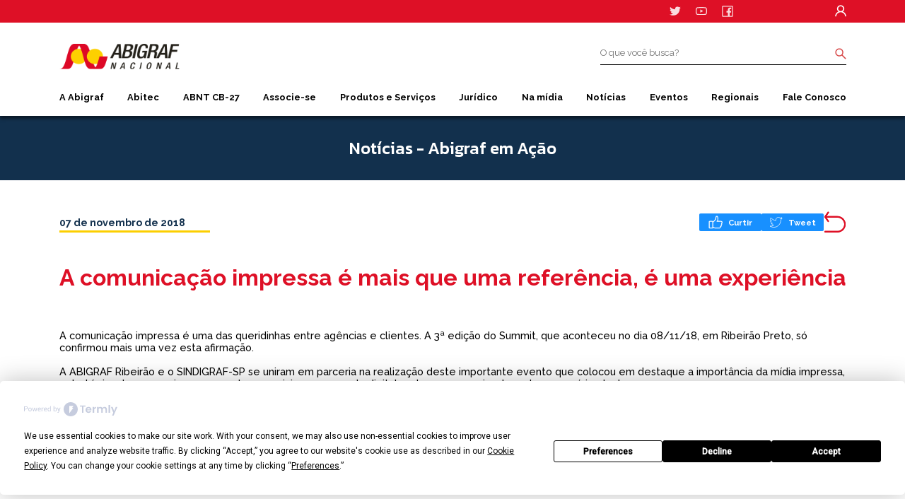

--- FILE ---
content_type: text/html; charset=UTF-8
request_url: https://abigraf.org.br/em_acao/a-comunicacao-impressa-e-mais-que-uma-referencia-e-uma-experiencia/
body_size: 18662
content:

<!DOCTYPE html>
<html dir="ltr" lang="pt-BR">

<head>
	<meta charset="UTF-8">
	<meta name="viewport" content="width=device-width, initial-scale=1.0">
	<meta http-equiv="X-UA-Compatible" content="ie=edge">
	<meta name="publisher" content="lucasdasilvamendes123456@hotmail.com">
	<script type="text/javascript" src="https://app.termly.io/embed.min.js" data-auto-block="on" data-website-uuid="be296b45-ce8b-4701-8858-86a0756cef49"></script>
	<meta name='robots' content='index, follow, max-image-preview:large, max-snippet:-1, max-video-preview:-1' />
	<style>img:is([sizes="auto" i], [sizes^="auto," i]) { contain-intrinsic-size: 3000px 1500px }</style>
	
	<!-- This site is optimized with the Yoast SEO plugin v26.1.1 - https://yoast.com/wordpress/plugins/seo/ -->
	<title>A comunicação impressa é mais que uma referência, é uma experiência - Abigraf Nacional</title>
	<link rel="canonical" href="https://abigraf.org.br/em_acao/a-comunicacao-impressa-e-mais-que-uma-referencia-e-uma-experiencia/" />
	<meta property="og:locale" content="pt_BR" />
	<meta property="og:type" content="article" />
	<meta property="og:title" content="A comunicação impressa é mais que uma referência, é uma experiência - Abigraf Nacional" />
	<meta property="og:description" content="A comunicação impressa é uma das queridinhas entre agências e clientes. A 3ª edição do Summit, que aconteceu no dia 08/11/18, em Ribeirão Preto, só confirmou mais uma vez esta afirmação. A ABIGRAF Ribeirão e o SINDIGRAF-SP se uniram em [&hellip;]" />
	<meta property="og:url" content="https://abigraf.org.br/em_acao/a-comunicacao-impressa-e-mais-que-uma-referencia-e-uma-experiencia/" />
	<meta property="og:site_name" content="Abigraf Nacional" />
	<meta property="article:modified_time" content="2022-04-07T18:14:05+00:00" />
	<meta name="twitter:card" content="summary_large_image" />
	<meta name="twitter:label1" content="Est. tempo de leitura" />
	<meta name="twitter:data1" content="1 minuto" />
	<script type="application/ld+json" class="yoast-schema-graph">{"@context":"https://schema.org","@graph":[{"@type":"WebPage","@id":"https://abigraf.org.br/em_acao/a-comunicacao-impressa-e-mais-que-uma-referencia-e-uma-experiencia/","url":"https://abigraf.org.br/em_acao/a-comunicacao-impressa-e-mais-que-uma-referencia-e-uma-experiencia/","name":"A comunicação impressa é mais que uma referência, é uma experiência - Abigraf Nacional","isPartOf":{"@id":"https://abigraf.org.br/#website"},"datePublished":"2018-11-07T17:18:45+00:00","dateModified":"2022-04-07T18:14:05+00:00","breadcrumb":{"@id":"https://abigraf.org.br/em_acao/a-comunicacao-impressa-e-mais-que-uma-referencia-e-uma-experiencia/#breadcrumb"},"inLanguage":"pt-BR","potentialAction":[{"@type":"ReadAction","target":["https://abigraf.org.br/em_acao/a-comunicacao-impressa-e-mais-que-uma-referencia-e-uma-experiencia/"]}]},{"@type":"BreadcrumbList","@id":"https://abigraf.org.br/em_acao/a-comunicacao-impressa-e-mais-que-uma-referencia-e-uma-experiencia/#breadcrumb","itemListElement":[{"@type":"ListItem","position":1,"name":"Início","item":"https://abigraf.org.br/"},{"@type":"ListItem","position":2,"name":"Abigraf em Ação","item":"https://abigraf.org.br/biblioteca/em_acao/"},{"@type":"ListItem","position":3,"name":"A comunicação impressa é mais que uma referência, é uma experiência"}]},{"@type":"WebSite","@id":"https://abigraf.org.br/#website","url":"https://abigraf.org.br/","name":"Abigraf Nacional","description":"","publisher":{"@id":"https://abigraf.org.br/#organization"},"potentialAction":[{"@type":"SearchAction","target":{"@type":"EntryPoint","urlTemplate":"https://abigraf.org.br/?s={search_term_string}"},"query-input":{"@type":"PropertyValueSpecification","valueRequired":true,"valueName":"search_term_string"}}],"inLanguage":"pt-BR"},{"@type":"Organization","@id":"https://abigraf.org.br/#organization","name":"Abigraf Nacional","url":"https://abigraf.org.br/","logo":{"@type":"ImageObject","inLanguage":"pt-BR","@id":"https://abigraf.org.br/#/schema/logo/image/","url":"https://abigraf.org.br/wp-content/uploads/2022/04/cropped-favicon.png","contentUrl":"https://abigraf.org.br/wp-content/uploads/2022/04/cropped-favicon.png","width":512,"height":512,"caption":"Abigraf Nacional"},"image":{"@id":"https://abigraf.org.br/#/schema/logo/image/"}}]}</script>
	<!-- / Yoast SEO plugin. -->


<link rel='dns-prefetch' href='//cdnjs.cloudflare.com' />
<script type="text/javascript">
/* <![CDATA[ */
window._wpemojiSettings = {"baseUrl":"https:\/\/s.w.org\/images\/core\/emoji\/16.0.1\/72x72\/","ext":".png","svgUrl":"https:\/\/s.w.org\/images\/core\/emoji\/16.0.1\/svg\/","svgExt":".svg","source":{"concatemoji":"https:\/\/abigraf.org.br\/wp-includes\/js\/wp-emoji-release.min.js?ver=6.8.3"}};
/*! This file is auto-generated */
!function(s,n){var o,i,e;function c(e){try{var t={supportTests:e,timestamp:(new Date).valueOf()};sessionStorage.setItem(o,JSON.stringify(t))}catch(e){}}function p(e,t,n){e.clearRect(0,0,e.canvas.width,e.canvas.height),e.fillText(t,0,0);var t=new Uint32Array(e.getImageData(0,0,e.canvas.width,e.canvas.height).data),a=(e.clearRect(0,0,e.canvas.width,e.canvas.height),e.fillText(n,0,0),new Uint32Array(e.getImageData(0,0,e.canvas.width,e.canvas.height).data));return t.every(function(e,t){return e===a[t]})}function u(e,t){e.clearRect(0,0,e.canvas.width,e.canvas.height),e.fillText(t,0,0);for(var n=e.getImageData(16,16,1,1),a=0;a<n.data.length;a++)if(0!==n.data[a])return!1;return!0}function f(e,t,n,a){switch(t){case"flag":return n(e,"\ud83c\udff3\ufe0f\u200d\u26a7\ufe0f","\ud83c\udff3\ufe0f\u200b\u26a7\ufe0f")?!1:!n(e,"\ud83c\udde8\ud83c\uddf6","\ud83c\udde8\u200b\ud83c\uddf6")&&!n(e,"\ud83c\udff4\udb40\udc67\udb40\udc62\udb40\udc65\udb40\udc6e\udb40\udc67\udb40\udc7f","\ud83c\udff4\u200b\udb40\udc67\u200b\udb40\udc62\u200b\udb40\udc65\u200b\udb40\udc6e\u200b\udb40\udc67\u200b\udb40\udc7f");case"emoji":return!a(e,"\ud83e\udedf")}return!1}function g(e,t,n,a){var r="undefined"!=typeof WorkerGlobalScope&&self instanceof WorkerGlobalScope?new OffscreenCanvas(300,150):s.createElement("canvas"),o=r.getContext("2d",{willReadFrequently:!0}),i=(o.textBaseline="top",o.font="600 32px Arial",{});return e.forEach(function(e){i[e]=t(o,e,n,a)}),i}function t(e){var t=s.createElement("script");t.src=e,t.defer=!0,s.head.appendChild(t)}"undefined"!=typeof Promise&&(o="wpEmojiSettingsSupports",i=["flag","emoji"],n.supports={everything:!0,everythingExceptFlag:!0},e=new Promise(function(e){s.addEventListener("DOMContentLoaded",e,{once:!0})}),new Promise(function(t){var n=function(){try{var e=JSON.parse(sessionStorage.getItem(o));if("object"==typeof e&&"number"==typeof e.timestamp&&(new Date).valueOf()<e.timestamp+604800&&"object"==typeof e.supportTests)return e.supportTests}catch(e){}return null}();if(!n){if("undefined"!=typeof Worker&&"undefined"!=typeof OffscreenCanvas&&"undefined"!=typeof URL&&URL.createObjectURL&&"undefined"!=typeof Blob)try{var e="postMessage("+g.toString()+"("+[JSON.stringify(i),f.toString(),p.toString(),u.toString()].join(",")+"));",a=new Blob([e],{type:"text/javascript"}),r=new Worker(URL.createObjectURL(a),{name:"wpTestEmojiSupports"});return void(r.onmessage=function(e){c(n=e.data),r.terminate(),t(n)})}catch(e){}c(n=g(i,f,p,u))}t(n)}).then(function(e){for(var t in e)n.supports[t]=e[t],n.supports.everything=n.supports.everything&&n.supports[t],"flag"!==t&&(n.supports.everythingExceptFlag=n.supports.everythingExceptFlag&&n.supports[t]);n.supports.everythingExceptFlag=n.supports.everythingExceptFlag&&!n.supports.flag,n.DOMReady=!1,n.readyCallback=function(){n.DOMReady=!0}}).then(function(){return e}).then(function(){var e;n.supports.everything||(n.readyCallback(),(e=n.source||{}).concatemoji?t(e.concatemoji):e.wpemoji&&e.twemoji&&(t(e.twemoji),t(e.wpemoji)))}))}((window,document),window._wpemojiSettings);
/* ]]> */
</script>
<link rel='stylesheet' id='dashicons-css' href='https://abigraf.org.br/wp-includes/css/dashicons.min.css?ver=1.0.0' type='text/css' media='all' />
<link rel='stylesheet' id='post-views-counter-frontend-css' href='https://abigraf.org.br/wp-content/plugins/post-views-counter/css/frontend.min.css?ver=1.0.0' type='text/css' media='all' />
<link rel='stylesheet' id='sby_styles-css' href='https://abigraf.org.br/wp-content/plugins/youtube-feed-pro/css/sb-youtube.min.css?ver=1.0.0' type='text/css' media='all' />
<style id='wp-emoji-styles-inline-css' type='text/css'>

	img.wp-smiley, img.emoji {
		display: inline !important;
		border: none !important;
		box-shadow: none !important;
		height: 1em !important;
		width: 1em !important;
		margin: 0 0.07em !important;
		vertical-align: -0.1em !important;
		background: none !important;
		padding: 0 !important;
	}
</style>
<link rel='stylesheet' id='wp-block-library-css' href='https://abigraf.org.br/wp-includes/css/dist/block-library/style.min.css?ver=1.0.0' type='text/css' media='all' />
<style id='classic-theme-styles-inline-css' type='text/css'>
/*! This file is auto-generated */
.wp-block-button__link{color:#fff;background-color:#32373c;border-radius:9999px;box-shadow:none;text-decoration:none;padding:calc(.667em + 2px) calc(1.333em + 2px);font-size:1.125em}.wp-block-file__button{background:#32373c;color:#fff;text-decoration:none}
</style>
<style id='global-styles-inline-css' type='text/css'>
:root{--wp--preset--aspect-ratio--square: 1;--wp--preset--aspect-ratio--4-3: 4/3;--wp--preset--aspect-ratio--3-4: 3/4;--wp--preset--aspect-ratio--3-2: 3/2;--wp--preset--aspect-ratio--2-3: 2/3;--wp--preset--aspect-ratio--16-9: 16/9;--wp--preset--aspect-ratio--9-16: 9/16;--wp--preset--color--black: #000000;--wp--preset--color--cyan-bluish-gray: #abb8c3;--wp--preset--color--white: #ffffff;--wp--preset--color--pale-pink: #f78da7;--wp--preset--color--vivid-red: #cf2e2e;--wp--preset--color--luminous-vivid-orange: #ff6900;--wp--preset--color--luminous-vivid-amber: #fcb900;--wp--preset--color--light-green-cyan: #7bdcb5;--wp--preset--color--vivid-green-cyan: #00d084;--wp--preset--color--pale-cyan-blue: #8ed1fc;--wp--preset--color--vivid-cyan-blue: #0693e3;--wp--preset--color--vivid-purple: #9b51e0;--wp--preset--gradient--vivid-cyan-blue-to-vivid-purple: linear-gradient(135deg,rgba(6,147,227,1) 0%,rgb(155,81,224) 100%);--wp--preset--gradient--light-green-cyan-to-vivid-green-cyan: linear-gradient(135deg,rgb(122,220,180) 0%,rgb(0,208,130) 100%);--wp--preset--gradient--luminous-vivid-amber-to-luminous-vivid-orange: linear-gradient(135deg,rgba(252,185,0,1) 0%,rgba(255,105,0,1) 100%);--wp--preset--gradient--luminous-vivid-orange-to-vivid-red: linear-gradient(135deg,rgba(255,105,0,1) 0%,rgb(207,46,46) 100%);--wp--preset--gradient--very-light-gray-to-cyan-bluish-gray: linear-gradient(135deg,rgb(238,238,238) 0%,rgb(169,184,195) 100%);--wp--preset--gradient--cool-to-warm-spectrum: linear-gradient(135deg,rgb(74,234,220) 0%,rgb(151,120,209) 20%,rgb(207,42,186) 40%,rgb(238,44,130) 60%,rgb(251,105,98) 80%,rgb(254,248,76) 100%);--wp--preset--gradient--blush-light-purple: linear-gradient(135deg,rgb(255,206,236) 0%,rgb(152,150,240) 100%);--wp--preset--gradient--blush-bordeaux: linear-gradient(135deg,rgb(254,205,165) 0%,rgb(254,45,45) 50%,rgb(107,0,62) 100%);--wp--preset--gradient--luminous-dusk: linear-gradient(135deg,rgb(255,203,112) 0%,rgb(199,81,192) 50%,rgb(65,88,208) 100%);--wp--preset--gradient--pale-ocean: linear-gradient(135deg,rgb(255,245,203) 0%,rgb(182,227,212) 50%,rgb(51,167,181) 100%);--wp--preset--gradient--electric-grass: linear-gradient(135deg,rgb(202,248,128) 0%,rgb(113,206,126) 100%);--wp--preset--gradient--midnight: linear-gradient(135deg,rgb(2,3,129) 0%,rgb(40,116,252) 100%);--wp--preset--font-size--small: 13px;--wp--preset--font-size--medium: 20px;--wp--preset--font-size--large: 36px;--wp--preset--font-size--x-large: 42px;--wp--preset--spacing--20: 0.44rem;--wp--preset--spacing--30: 0.67rem;--wp--preset--spacing--40: 1rem;--wp--preset--spacing--50: 1.5rem;--wp--preset--spacing--60: 2.25rem;--wp--preset--spacing--70: 3.38rem;--wp--preset--spacing--80: 5.06rem;--wp--preset--shadow--natural: 6px 6px 9px rgba(0, 0, 0, 0.2);--wp--preset--shadow--deep: 12px 12px 50px rgba(0, 0, 0, 0.4);--wp--preset--shadow--sharp: 6px 6px 0px rgba(0, 0, 0, 0.2);--wp--preset--shadow--outlined: 6px 6px 0px -3px rgba(255, 255, 255, 1), 6px 6px rgba(0, 0, 0, 1);--wp--preset--shadow--crisp: 6px 6px 0px rgba(0, 0, 0, 1);}:where(.is-layout-flex){gap: 0.5em;}:where(.is-layout-grid){gap: 0.5em;}body .is-layout-flex{display: flex;}.is-layout-flex{flex-wrap: wrap;align-items: center;}.is-layout-flex > :is(*, div){margin: 0;}body .is-layout-grid{display: grid;}.is-layout-grid > :is(*, div){margin: 0;}:where(.wp-block-columns.is-layout-flex){gap: 2em;}:where(.wp-block-columns.is-layout-grid){gap: 2em;}:where(.wp-block-post-template.is-layout-flex){gap: 1.25em;}:where(.wp-block-post-template.is-layout-grid){gap: 1.25em;}.has-black-color{color: var(--wp--preset--color--black) !important;}.has-cyan-bluish-gray-color{color: var(--wp--preset--color--cyan-bluish-gray) !important;}.has-white-color{color: var(--wp--preset--color--white) !important;}.has-pale-pink-color{color: var(--wp--preset--color--pale-pink) !important;}.has-vivid-red-color{color: var(--wp--preset--color--vivid-red) !important;}.has-luminous-vivid-orange-color{color: var(--wp--preset--color--luminous-vivid-orange) !important;}.has-luminous-vivid-amber-color{color: var(--wp--preset--color--luminous-vivid-amber) !important;}.has-light-green-cyan-color{color: var(--wp--preset--color--light-green-cyan) !important;}.has-vivid-green-cyan-color{color: var(--wp--preset--color--vivid-green-cyan) !important;}.has-pale-cyan-blue-color{color: var(--wp--preset--color--pale-cyan-blue) !important;}.has-vivid-cyan-blue-color{color: var(--wp--preset--color--vivid-cyan-blue) !important;}.has-vivid-purple-color{color: var(--wp--preset--color--vivid-purple) !important;}.has-black-background-color{background-color: var(--wp--preset--color--black) !important;}.has-cyan-bluish-gray-background-color{background-color: var(--wp--preset--color--cyan-bluish-gray) !important;}.has-white-background-color{background-color: var(--wp--preset--color--white) !important;}.has-pale-pink-background-color{background-color: var(--wp--preset--color--pale-pink) !important;}.has-vivid-red-background-color{background-color: var(--wp--preset--color--vivid-red) !important;}.has-luminous-vivid-orange-background-color{background-color: var(--wp--preset--color--luminous-vivid-orange) !important;}.has-luminous-vivid-amber-background-color{background-color: var(--wp--preset--color--luminous-vivid-amber) !important;}.has-light-green-cyan-background-color{background-color: var(--wp--preset--color--light-green-cyan) !important;}.has-vivid-green-cyan-background-color{background-color: var(--wp--preset--color--vivid-green-cyan) !important;}.has-pale-cyan-blue-background-color{background-color: var(--wp--preset--color--pale-cyan-blue) !important;}.has-vivid-cyan-blue-background-color{background-color: var(--wp--preset--color--vivid-cyan-blue) !important;}.has-vivid-purple-background-color{background-color: var(--wp--preset--color--vivid-purple) !important;}.has-black-border-color{border-color: var(--wp--preset--color--black) !important;}.has-cyan-bluish-gray-border-color{border-color: var(--wp--preset--color--cyan-bluish-gray) !important;}.has-white-border-color{border-color: var(--wp--preset--color--white) !important;}.has-pale-pink-border-color{border-color: var(--wp--preset--color--pale-pink) !important;}.has-vivid-red-border-color{border-color: var(--wp--preset--color--vivid-red) !important;}.has-luminous-vivid-orange-border-color{border-color: var(--wp--preset--color--luminous-vivid-orange) !important;}.has-luminous-vivid-amber-border-color{border-color: var(--wp--preset--color--luminous-vivid-amber) !important;}.has-light-green-cyan-border-color{border-color: var(--wp--preset--color--light-green-cyan) !important;}.has-vivid-green-cyan-border-color{border-color: var(--wp--preset--color--vivid-green-cyan) !important;}.has-pale-cyan-blue-border-color{border-color: var(--wp--preset--color--pale-cyan-blue) !important;}.has-vivid-cyan-blue-border-color{border-color: var(--wp--preset--color--vivid-cyan-blue) !important;}.has-vivid-purple-border-color{border-color: var(--wp--preset--color--vivid-purple) !important;}.has-vivid-cyan-blue-to-vivid-purple-gradient-background{background: var(--wp--preset--gradient--vivid-cyan-blue-to-vivid-purple) !important;}.has-light-green-cyan-to-vivid-green-cyan-gradient-background{background: var(--wp--preset--gradient--light-green-cyan-to-vivid-green-cyan) !important;}.has-luminous-vivid-amber-to-luminous-vivid-orange-gradient-background{background: var(--wp--preset--gradient--luminous-vivid-amber-to-luminous-vivid-orange) !important;}.has-luminous-vivid-orange-to-vivid-red-gradient-background{background: var(--wp--preset--gradient--luminous-vivid-orange-to-vivid-red) !important;}.has-very-light-gray-to-cyan-bluish-gray-gradient-background{background: var(--wp--preset--gradient--very-light-gray-to-cyan-bluish-gray) !important;}.has-cool-to-warm-spectrum-gradient-background{background: var(--wp--preset--gradient--cool-to-warm-spectrum) !important;}.has-blush-light-purple-gradient-background{background: var(--wp--preset--gradient--blush-light-purple) !important;}.has-blush-bordeaux-gradient-background{background: var(--wp--preset--gradient--blush-bordeaux) !important;}.has-luminous-dusk-gradient-background{background: var(--wp--preset--gradient--luminous-dusk) !important;}.has-pale-ocean-gradient-background{background: var(--wp--preset--gradient--pale-ocean) !important;}.has-electric-grass-gradient-background{background: var(--wp--preset--gradient--electric-grass) !important;}.has-midnight-gradient-background{background: var(--wp--preset--gradient--midnight) !important;}.has-small-font-size{font-size: var(--wp--preset--font-size--small) !important;}.has-medium-font-size{font-size: var(--wp--preset--font-size--medium) !important;}.has-large-font-size{font-size: var(--wp--preset--font-size--large) !important;}.has-x-large-font-size{font-size: var(--wp--preset--font-size--x-large) !important;}
:where(.wp-block-post-template.is-layout-flex){gap: 1.25em;}:where(.wp-block-post-template.is-layout-grid){gap: 1.25em;}
:where(.wp-block-columns.is-layout-flex){gap: 2em;}:where(.wp-block-columns.is-layout-grid){gap: 2em;}
:root :where(.wp-block-pullquote){font-size: 1.5em;line-height: 1.6;}
</style>
<link rel='stylesheet' id='contact-form-7-css' href='https://abigraf.org.br/wp-content/plugins/contact-form-7/includes/css/styles.css?ver=1.0.0' type='text/css' media='all' />
<link rel='stylesheet' id='css-css' href='https://abigraf.org.br/wp-content/themes/abigraf/assets/css/style.min.css?ver=1.0.0' type='text/css' media='all' />
<link rel='stylesheet' id='css-map-css' href='https://abigraf.org.br/wp-content/themes/abigraf/assets/css/style.min.css.map?ver=1.0.0' type='text/css' media='all' />
<link rel='stylesheet' id='slick-css-css' href='https://abigraf.org.br/wp-content/themes/abigraf/assets/css/slick.css?ver=1.0.0' type='text/css' media='all' />
<link rel='stylesheet' id='acf-global-css' href='https://abigraf.org.br/wp-content/plugins/advanced-custom-fields-pro/assets/build/css/acf-global.min.css?ver=1.0.0' type='text/css' media='all' />
<link rel='stylesheet' id='acf-input-css' href='https://abigraf.org.br/wp-content/plugins/advanced-custom-fields-pro/assets/build/css/acf-input.min.css?ver=1.0.0' type='text/css' media='all' />
<link rel='stylesheet' id='acf-pro-input-css' href='https://abigraf.org.br/wp-content/plugins/advanced-custom-fields-pro/assets/build/css/pro/acf-pro-input.min.css?ver=1.0.0' type='text/css' media='all' />
<link rel='stylesheet' id='select2-css' href='https://abigraf.org.br/wp-content/plugins/advanced-custom-fields-pro/assets/inc/select2/4/select2.min.css?ver=1.0.0' type='text/css' media='all' />
<link rel='stylesheet' id='acf-datepicker-css' href='https://abigraf.org.br/wp-content/plugins/advanced-custom-fields-pro/assets/inc/datepicker/jquery-ui.min.css?ver=1.0.0' type='text/css' media='all' />
<link rel='stylesheet' id='acf-timepicker-css' href='https://abigraf.org.br/wp-content/plugins/advanced-custom-fields-pro/assets/inc/timepicker/jquery-ui-timepicker-addon.min.css?ver=1.0.0' type='text/css' media='all' />
<link rel='stylesheet' id='wp-color-picker-css' href='https://abigraf.org.br/wp-admin/css/color-picker.min.css?ver=1.0.0' type='text/css' media='all' />
<link rel="https://api.w.org/" href="https://abigraf.org.br/wp-json/" /><link rel="alternate" title="JSON" type="application/json" href="https://abigraf.org.br/wp-json/wp/v2/custom/em_acao/3848" /><link rel="EditURI" type="application/rsd+xml" title="RSD" href="https://abigraf.org.br/xmlrpc.php?rsd" />

<link rel='shortlink' href='https://abigraf.org.br/?p=3848' />
<!-- Google tag (gtag.js) -->
<script async src="https://www.googletagmanager.com/gtag/js?id=G-8CF9Q01B2W"></script>
<script>
  window.dataLayer = window.dataLayer || [];
  function gtag(){dataLayer.push(arguments);}
  gtag('js', new Date());

  gtag('config', 'G-8CF9Q01B2W');
</script><link rel="icon" href="https://abigraf.org.br/wp-content/uploads/2022/04/cropped-favicon-32x32.png" sizes="32x32" />
<link rel="icon" href="https://abigraf.org.br/wp-content/uploads/2022/04/cropped-favicon-192x192.png" sizes="192x192" />
<link rel="apple-touch-icon" href="https://abigraf.org.br/wp-content/uploads/2022/04/cropped-favicon-180x180.png" />
<meta name="msapplication-TileImage" content="https://abigraf.org.br/wp-content/uploads/2022/04/cropped-favicon-270x270.png" />

	<link rel="profile" href="http://gmpg.org/xfn/11" />
	<link rel="pingback" href="https://abigraf.org.br/xmlrpc.php" />

	<!-- Assets -->
	<link href="https://fonts.googleapis.com/css2?family=Baloo+Bhai+2:wght@400;500;600;800&family=Roboto:wght@400;500&display=swap" rel="stylesheet">

	<link rel="stylesheet" href="https://maxst.icons8.com/vue-static/landings/line-awesome/line-awesome/1.3.0/css/line-awesome.min.css">
	<link rel="stylesheet" href="https://abigraf.org.br/wp-content/themes/abigraf/assets/css/custom.css">

	<!-- Must Have -->
	<script src="https://cdnjs.cloudflare.com/ajax/libs/headjs/1.0.3/head.load.min.js"></script>

</head>
<!-- <body class="wp-singular em_acao-template-default single single-em_acao postid-3848 wp-theme-abigraf a-comunicacao-impressa-e-mais-que-uma-referencia-e-uma-experiencia" style="opacity: 0;"> -->
<body class="wp-singular em_acao-template-default single single-em_acao postid-3848 wp-theme-abigraf a-comunicacao-impressa-e-mais-que-uma-referencia-e-uma-experiencia">
	<!-- Google Tag Manager (noscript) -->
<noscript><iframe src="https://www.googletagmanager.com/ns.html?id=GTM-NTDGMXK"
  height="0" width="0" style="display:none;visibility:hidden"></iframe></noscript>
<!-- End Google Tag Manager (noscript) --><header class="header">
	<section class="header__top">
		<div class="wrapper">
			<span class="header__menu">
				<img src="https://abigraf.org.br/wp-content/themes/abigraf/assets/images/icons/menu.svg" alt="">
			</span>
			<a href="https://twitter.com/abigrafnacional" target="_blank" rel="noopener noreferrer"><img src="https://abigraf.org.br/wp-content/themes/abigraf/assets/images/icons/twitter.svg" alt=""></a>
			<a href="https://www.youtube.com/channel/UCSn0HPbKVgRrekmpz59-nPA" target="_blank" rel="noopener noreferrer"><img src="https://abigraf.org.br/wp-content/themes/abigraf/assets/images/icons/youtube.svg" alt=""></a>
			<a href="https://www.facebook.com/ABIGRAFNACIONAL" target="_blank" rel="noopener noreferrer"><img src="https://abigraf.org.br/wp-content/themes/abigraf/assets/images/icons/facebook.svg" alt=""></a>
			<a href="/login" rel="noopener noreferrer"><img src="https://abigraf.org.br/wp-content/themes/abigraf/assets/images/icons/user.svg" alt=""></a>
		</div>
	</section>
	<section class="header__mid">
		<div class="wrapper">
						<a href="https://abigraf.org.br">
				<h1>Abigraf Nacional <img src="https://abigraf.org.br/wp-content/themes/abigraf/assets/images/logo.svg" alt="Abigraf Nacional"></h1>
			</a>
			<form action="#" method="post" class="form">
				<div class="form__box">
					<input class="form__text" id="search" type="text" name="search" placeholder="O que você busca?">
					<button class="form__submit" type="submit">
						<img src="https://abigraf.org.br/wp-content/themes/abigraf/assets/images/icons/search.svg" alt="" srcset="">
					</button>
				</div>
			</form>
		</div>
	</section>
	<nav class="nav">
		<div class="wrapper">
			<ul>
									<li>
						<a href="#">A Abigraf</a>
													<div class="nav__submenu">
																	<a href="https://abigraf.org.br/a-abigraf/missao-e-valores/">Missão e Valores</a>
																	<a href="https://abigraf.org.br/a-abigraf/historia/">História</a>
																	<a href="https://abigraf.org.br/a-abigraf/diretoria/">Diretoria</a>
																	<a href="https://abigraf.org.br/galeria-presidentes/">Galeria Presidentes</a>
																	<a href="https://abigraf.org.br/a-abigraf/estatuto-social/">Estatuto</a>
															</div>
											</li>
									<li>
						<a href="https://abigraf.org.br/abitec/">Abitec</a>
													<div class="nav__submenu">
																	<a href="https://abigraf.org.br/abitec/quem-somos/">Quem somos</a>
																	<a href="https://abigraf.org.br/abitec/nossos-servicos/">Nossos Serviços</a>
																	<a href="https://abigraf.org.br/abitec/nossos-servicos/cursos/">Cursos</a>
																	<a href="https://abigraf.org.br/abitec/consultores/">Consultores</a>
																	<a href="https://abigraf.org.br/abitec/contato/">Contato</a>
															</div>
											</li>
									<li>
						<a href="https://abigraf.org.br/abnt-cb-27/">ABNT CB-27</a>
													<div class="nav__submenu">
																	<a href="https://abigraf.org.br/abnt-cb-27/sobre-o-abnt-cb-27/">Sobre nós</a>
																	<a href="https://abigraf.org.br/abnt-cb-27/sobre-a-industria-grafica/">Sobre a Indústria Gráfica</a>
																	<a href="https://abigraf.org.br/abnt-cb-27/estrutura/">Estrutura</a>
																	<a href="https://abigraf.org.br/abnt-cb-27/comissoes-de-estudo/">Comissões de Estudo</a>
																	<a href="https://abigraf.org.br/abnt-cb-27/fluxo-de-trabalho/">Fluxo de Trabalho</a>
																	<a href="https://abigraf.org.br/abnt-cb-27/por-que-participar/">Por que participar?</a>
																	<a href="https://abigraf.org.br/abnt-cb-27/normas-publicadas/">Normas Publicadas</a>
																	<a href="https://abigraf.org.br/abnt-cb-27/contato/">Contato</a>
															</div>
											</li>
									<li>
						<a href="#">Associe-se</a>
													<div class="nav__submenu">
																	<a href="https://abigraf.org.br/associe-se/associados/">Associados</a>
																	<a href="https://abigraf.org.br/associe-se/">Associe-se</a>
															</div>
											</li>
									<li>
						<a href="#">Produtos e Serviços</a>
													<div class="nav__submenu">
																	<a href="https://abigraf.org.br/dados-economicos/">Dados Econômicos</a>
																	<a href="https://abigraf.org.br/produtos-e-servicos/relatorios-de-atividades/">Relatórios de Atividades</a>
																	<a href="https://abigraf.org.br/produtos-e-servicos/duvidas-frequentes/">Dúvidas Frequentes</a>
															</div>
											</li>
									<li>
						<a href="#">Jurídico</a>
													<div class="nav__submenu">
																	<a href="https://abigraf.org.br/na-midia/assessoria-juridica/">Assessoria Jurídica</a>
																	<a href="https://abigraf.org.br/juridico/convencoes-coletivas/">Convenções Coletivas</a>
															</div>
											</li>
									<li>
						<a href="#">Na mídia</a>
													<div class="nav__submenu">
																	<a href="https://abigraf.org.br/na-midia/abigraf-em-acao/">Abigraf Em Ação</a>
																	<a href="https://abigraf.org.br/produtos-e-servicos/tv-abigraf/">Tv Abigraf</a>
																	<a href="https://abigraf.org.br/revista-abigraf/">Revista Abigraf</a>
																	<a href="https://abigraf.org.br/produtos-e-servicos/anuario-brasileiro-da-industria-grafica/">Anuário Brasileiro da Industria Grafica</a>
																	<a href="https://abigraf.org.br/na-midia/carta-aberta-da-industria-grafica-brasileira/">Carta Aberta da Indústria Gráfica Brasileira</a>
															</div>
											</li>
									<li>
						<a href="https://abigraf.org.br/na-midia/noticias/">Notícias</a>
											</li>
									<li>
						<a href="#">Eventos</a>
													<div class="nav__submenu">
																	<a href="https://abigraf.org.br/calendario-de-eventos/">Calendário de Eventos</a>
																	<a href="https://abigraf.org.br/galeria-de-fotos/">Galeria de Fotos</a>
																	<a href="https://abigraf.org.br/eventos/concurso-theobaldo-de-nigris/">Concurso Theobaldo de Nigris</a>
																	<a href="https://abigraf.org.br/premios-regionais/">Premios Regionais</a>
																	<a href="https://abigraf.org.br/eventos/premio-abigraf-de-sustentabilidade/">Prêmio Abigraf de Sustentabilidade</a>
																	<a href="https://abigraf.org.br/eventos/premio-fernando-pini/">Prêmio Fernando Pini</a>
																	<a href="https://abigraf.org.br/carta-confrag-2015/">Congraf</a>
															</div>
											</li>
									<li>
						<a href="#">Regionais</a>
													<div class="nav__submenu">
																	<a href="https://abigraf.org.br/regionais/alagoas/">Alagoas</a>
																	<a href="https://abigraf.org.br/regionais/bahia-2/">Bahia</a>
																	<a href="https://abigraf.org.br/regionais/bahia/">Distrito Federal</a>
																	<a href="https://abigraf.org.br/regionais/espirito-santo/">Espírito Santo</a>
																	<a href="https://abigraf.org.br/regionais/goias/">Goiás</a>
																	<a href="https://abigraf.org.br/regionais/mato-grosso-do-sul/">Mato Grosso do Sul</a>
																	<a href="https://abigraf.org.br/regionais/minas-gerais/">Minas Gerais</a>
																	<a href="https://abigraf.org.br/regionais/para/">Pará</a>
																	<a href="https://abigraf.org.br/regionais/paraiba/">Paraíba</a>
																	<a href="https://abigraf.org.br/regionais/parana/">Paraná</a>
																	<a href="https://abigraf.org.br/regionais/piaui/">Piauí</a>
																	<a href="https://abigraf.org.br/regionais/rio-de-janeiro/">Rio de Janeiro</a>
																	<a href="https://abigraf.org.br/regionais/rio-grande-do-sul/">Rio Grande do Sul</a>
																	<a href="https://abigraf.org.br/regionais/santa-catarina/">Santa Catarina</a>
																	<a href="http://www.abigrafsp.org.br">São Paulo</a>
																	<a href="https://abigraf.org.br/regionais/sergipe/">Sergipe</a>
															</div>
											</li>
									<li>
						<a href="#">Fale Conosco</a>
													<div class="nav__submenu">
																	<a href="https://abigraf.org.br/na-midia/imprensa/">Imprensa</a>
															</div>
											</li>
							</ul>
		</div>
	</nav>
</header><aside>
    <h2>Notícias - Abigraf em Ação</h2>
</aside>
<main>
            <section class="wrapper titulo-data">
            <span class="titulo">07 de novembro de 2018</span>
            <div class="social">
                <a href="">
                    <img src="https://abigraf.org.br/wp-content/themes/abigraf/assets/images/icons/Icon-Like.svg" alt="">
                    Curtir
                </a>
                <a href="">
                    <img src="https://abigraf.org.br/wp-content/themes/abigraf/assets/images/icons/twitter-tweet.svg" alt="">
                    Tweet
                </a>
                <a href="javascript: history.go(-1)"><img src="https://abigraf.org.br/wp-content/themes/abigraf/assets/images/icons/btn-voltar.svg" alt=""></a>
            </div>
            <span class="titulo-data__category"></span>
        </section>
        <section class="wrapper noticias-interna">
            <h2>A comunicação impressa é mais que uma referência, é uma experiência</h2>
            <article>
                <p>A comunicação impressa é uma das queridinhas entre agências e clientes. A 3ª edição do Summit, que aconteceu no dia 08/11/18, em Ribeirão Preto, só confirmou mais uma vez esta afirmação. </p>
<p>A ABIGRAF Ribeirão e o SINDIGRAF-SP se uniram em parceria na realização deste importante evento que colocou em destaque a importância da mídia impressa, estratégias de como o impresso pode se posicionar no mundo digital, e de como seguir relevante no cenário atual.</p>
<p>De acordo com Wilson dos Santos, presidente da seccional de Ribeirão Preto da Abigraf (Associação Brasileira da Indústria Gráfica), a expectativa em torno era muito grande e foi superada.</p>
<p>Nomes como os de Isabel Farias &#8211; Revista Revide, Daniel Malusa Gonçalves – 6P Marketing &#038; Propaganda, Henry Assef &#8211; Massfar e Igor Archipovas &#8211; ABIGRAF Nacional, compuseram a programação voltada para o que há de mais inovador e atual no mercado.</p>
<p><em>Fonte : ABIGRAF-SP</em></p>
            </article>
        </section>
            <div class="wrapper noticias-relacionadas">
            <h3 class="titulo titulo--azul">Noticias Relacionadas</h3>
                            <div class="noticias__card">
                    <span class="noticias__date">31 de outubro de 2025</span>
                    <span class="noticias__category"></span>
                    <h3>Seis décadas de liderança, transformação, realizações e conquistas</h3>
                    <p>Seis décadas de dedicação ao fortalecimento de um setor essencial para a sociedade. A Associação Brasileira da Indústria Gráfica, Abigraf, nasce em 1965 e, desde então, trilha um caminho de conquistas e superações que ajudaram a transformar a indústria gráfica nacional.</p>
                    <a href="https://abigraf.org.br/em_acao/seis-decadas-de-lideranca-transformacao-realizacoes-e-conquistas/">Leia mais</a>
                </div>
                            <div class="noticias__card">
                    <span class="noticias__date">31 de outubro de 2025</span>
                    <span class="noticias__category"></span>
                    <h3>Abigraf Nacional celebra 60 anos</h3>
                    <p>São Paulo - No dia 23 de outubro, mais de 300 profissionais da indústria de comunicação impressa do Brasil se reuniram em São Paulo para celebrar os 60 anos da Abigraf Nacional. Desde a criação da entidade em 1965, durante o I Congresso Brasileiro da Indústria Gráfica em Águas de Lindoia (SP), são 6 décadas de trabalho em prol do setor, que sempre conviveu com os desafios das inovações tecnológicas, da concorrência externa, das oscilações das políticas econômicas, entre outras variáveis.</p>
                    <a href="https://abigraf.org.br/em_acao/abigraf-nacional-celebra-60-anos/">Leia mais</a>
                </div>
                            <div class="noticias__card">
                    <span class="noticias__date">31 de outubro de 2025</span>
                    <span class="noticias__category"></span>
                    <h3>Revista Abigraf: 50 anos da publicação que se tornou sinônimo de informação em nosso setor</h3>
                    <p>A Revista Abigraf chega ao seu cinquentenário num momento peculiar para o mercado editorial. Após um longo período de embate com as mídias digitais, o enfado em relação às telas, acompanhado pelo adoecimento mental provocado pela exposição massiva às redes sociais vêm desenhando um ambiente propício para o ressurgimento das edições impressas.</p>
                    <a href="https://abigraf.org.br/em_acao/revista-abigraf-50-anos-da-publicacao-que-se-tornou-sinonimo-de-informacao-em-nosso-setor/">Leia mais</a>
                </div>
                    </div>
    </main>
<footer class="footer">
    <div class="footer__newsletter">
        <div class="wrapper">
            <p class="footer__text">Assine nossa Newsletter e receba informações sobre notícias, eventos e prêmios da Indústria Gráfica. </p>
            <form class="footer__form" action="#" method="post">
                <input class="footer__email" type="email" name="email" placeholder="E-mail" id="">
                <input class="footer__submit" type="submit" value="Enviar">
            </form>
        </div>
    </div>
    <div class="footer__info wrapper">
        <a href="https://goo.gl/maps/BSftfGj7XkYSG9WHA" target="_blank" rel="noopener noreferrer">Rua do Paraíso, 529 - Paraíso - São Paulo/SP CEP: 04103000 Brasil </a>
        <div class="footer__links">
                                <a href="https://www.google.com.br">Fale Conosco</a>
                                <a href="https://www.google.com.br">Fale com o Presidente</a>
                    </div>
        <div class="footer__socials">
            <a target="_blank" href="https://twitter.com/abigrafnacional"><img src="https://abigraf.org.br/wp-content/themes/abigraf/assets/images/icons/twitter-red.svg" alt=""></a>
            <a target="_blank" href="https://www.youtube.com/channel/UCSn0HPbKVgRrekmpz59-nPA"><img src="https://abigraf.org.br/wp-content/themes/abigraf/assets/images/icons/youtube-red.svg" alt=""></a>
            <a target="_blank" href="https://www.facebook.com/ABIGRAFNACIONAL"><img src="https://abigraf.org.br/wp-content/themes/abigraf/assets/images/icons/facebook-red.svg" alt=""></a>
        </div>
    </div>
    <script type="speculationrules">
{"prefetch":[{"source":"document","where":{"and":[{"href_matches":"\/*"},{"not":{"href_matches":["\/wp-*.php","\/wp-admin\/*","\/wp-content\/uploads\/*","\/wp-content\/*","\/wp-content\/plugins\/*","\/wp-content\/themes\/abigraf\/*","\/*\\?(.+)"]}},{"not":{"selector_matches":"a[rel~=\"nofollow\"]"}},{"not":{"selector_matches":".no-prefetch, .no-prefetch a"}}]},"eagerness":"conservative"}]}
</script>
<!-- YouTube Feed JS -->
<script type="text/javascript">

</script>
<script type="text/javascript" src="https://abigraf.org.br/wp-includes/js/dist/hooks.min.js?ver=4d63a3d491d11ffd8ac6" id="wp-hooks-js"></script>
<script type="text/javascript" src="https://abigraf.org.br/wp-includes/js/dist/i18n.min.js?ver=5e580eb46a90c2b997e6" id="wp-i18n-js"></script>
<script type="text/javascript" id="wp-i18n-js-after">
/* <![CDATA[ */
wp.i18n.setLocaleData( { 'text direction\u0004ltr': [ 'ltr' ] } );
/* ]]> */
</script>
<script type="text/javascript" src="https://abigraf.org.br/wp-content/plugins/contact-form-7/includes/swv/js/index.js?ver=6.1.2" id="swv-js"></script>
<script type="text/javascript" id="contact-form-7-js-translations">
/* <![CDATA[ */
( function( domain, translations ) {
	var localeData = translations.locale_data[ domain ] || translations.locale_data.messages;
	localeData[""].domain = domain;
	wp.i18n.setLocaleData( localeData, domain );
} )( "contact-form-7", {"translation-revision-date":"2025-05-19 13:41:20+0000","generator":"GlotPress\/4.0.1","domain":"messages","locale_data":{"messages":{"":{"domain":"messages","plural-forms":"nplurals=2; plural=n > 1;","lang":"pt_BR"},"Error:":["Erro:"]}},"comment":{"reference":"includes\/js\/index.js"}} );
/* ]]> */
</script>
<script type="text/javascript" id="contact-form-7-js-before">
/* <![CDATA[ */
var wpcf7 = {
    "api": {
        "root": "https:\/\/abigraf.org.br\/wp-json\/",
        "namespace": "contact-form-7\/v1"
    }
};
/* ]]> */
</script>
<script type="text/javascript" src="https://abigraf.org.br/wp-content/plugins/contact-form-7/includes/js/index.js?ver=6.1.2" id="contact-form-7-js"></script>
<script type="text/javascript" src="https://abigraf.org.br/wp-content/themes/abigraf/assets/js/jquery-3.6.0.min.js?ver=1.0.0" id="jquery-min-js"></script>
<script type="text/javascript" src="https://abigraf.org.br/wp-content/themes/abigraf/assets/js/jquery.mask.min.js?ver=1.0.0" id="jquery-mask-js"></script>
<script type="text/javascript" src="https://cdnjs.cloudflare.com/ajax/libs/jquery.maskedinput/1.4.1/jquery.maskedinput.min.js?ver=1.0.0" id="jquery-masked-js"></script>
<script type="text/javascript" src="https://cdnjs.cloudflare.com/ajax/libs/jquery.inputmask/4.0.9/jquery.inputmask.bundle.min.js?ver=1.0.0" id="mask-js"></script>
<script type="text/javascript" src="https://abigraf.org.br/wp-content/themes/abigraf/assets/js/slick.min.js?ver=1.0.0" id="slick-js"></script>
<script type="text/javascript" src="https://abigraf.org.br/wp-content/themes/abigraf/assets/js/script.js?ver=1.0.0" id="script-js"></script>
<script>
acf.data = {"select2L10n":{"matches_1":"Um resultado dispon\u00edvel, aperte Enter para selecion\u00e1-lo.","matches_n":"%d resultados dispon\u00edveis, use as setas para cima ou baixo para navegar.","matches_0":"N\u00e3o foi poss\u00edvel encontrar correspond\u00eancias","input_too_short_1":"Digite 1 ou mais caracteres","input_too_short_n":"Digite %d ou mais caracteres","input_too_long_1":"Exclua 1 caractere","input_too_long_n":"Exclua %d caracteres","selection_too_long_1":"Voc\u00ea s\u00f3 pode selecionar 1 item","selection_too_long_n":"Voc\u00ea s\u00f3 pode selecionar %d itens","load_more":"Carregando mais resultados&hellip;","searching":"Pesquisando&hellip;","load_fail":"Falha ao carregar"},"google_map_api":"https:\/\/maps.googleapis.com\/maps\/api\/js?libraries=places&ver=3&callback=Function.prototype&language=pt_BR","datePickerL10n":{"closeText":"Conclu\u00eddo","currentText":"Hoje","nextText":"Seguinte","prevText":"Anterior","weekHeader":"Sem","monthNames":["janeiro","fevereiro","mar\u00e7o","abril","maio","junho","julho","agosto","setembro","outubro","novembro","dezembro"],"monthNamesShort":["jan","fev","mar","abr","maio","jun","jul","ago","set","out","nov","dez"],"dayNames":["domingo","segunda-feira","ter\u00e7a-feira","quarta-feira","quinta-feira","sexta-feira","s\u00e1bado"],"dayNamesMin":["D","S","T","Q","Q","S","S"],"dayNamesShort":["dom","seg","ter","qua","qui","sex","s\u00e1b"]},"dateTimePickerL10n":{"timeOnlyTitle":"Selecione o hor\u00e1rio","timeText":"Hor\u00e1rio","hourText":"Hora","minuteText":"Minuto","secondText":"Segundo","millisecText":"Milissegundo","microsecText":"Microssegundo","timezoneText":"Fuso hor\u00e1rio","currentText":"Agora","closeText":"Conclu\u00eddo","selectText":"Selecionar","amNames":["AM","A"],"pmNames":["PM","P"]},"colorPickerL10n":{"hex_string":"Sequ\u00eancia hex","rgba_string":"Sequ\u00eancia RGBA"},"iconPickerA11yStrings":{"noResultsForSearchTerm":"No results found for that search term","newResultsFoundForSearchTerm":"The available icons matching your search query have been updated in the icon picker below."},"iconPickeri10n":{"dashicons-admin-appearance":"Appearance Icon","dashicons-admin-collapse":"Collapse Icon","dashicons-admin-comments":"Comments Icon","dashicons-admin-customizer":"Customizer Icon","dashicons-admin-generic":"Generic Icon","dashicons-admin-home":"Home Icon","dashicons-admin-links":"Links Icon","dashicons-admin-media":"Media Icon","dashicons-admin-multisite":"Multisite Icon","dashicons-admin-network":"Network Icon","dashicons-admin-page":"Page Icon","dashicons-admin-plugins":"Plugins Icon","dashicons-admin-post":"Post Icon","dashicons-admin-settings":"Settings Icon","dashicons-admin-site":"Site Icon","dashicons-admin-site-alt":"Site (alt) Icon","dashicons-admin-site-alt2":"Site (alt2) Icon","dashicons-admin-site-alt3":"Site (alt3) Icon","dashicons-admin-tools":"Tools Icon","dashicons-admin-users":"Users Icon","dashicons-airplane":"Airplane Icon","dashicons-album":"Album Icon","dashicons-align-center":"Align Center Icon","dashicons-align-full-width":"Align Full Width Icon","dashicons-align-left":"Align Left Icon","dashicons-align-none":"Align None Icon","dashicons-align-pull-left":"Align Pull Left Icon","dashicons-align-pull-right":"Align Pull Right Icon","dashicons-align-right":"Align Right Icon","dashicons-align-wide":"Align Wide Icon","dashicons-amazon":"Amazon Icon","dashicons-analytics":"Analytics Icon","dashicons-archive":"Archive Icon","dashicons-arrow-down":"Arrow Down Icon","dashicons-arrow-down-alt":"Arrow Down (alt) Icon","dashicons-arrow-down-alt2":"Arrow Down (alt2) Icon","dashicons-arrow-left":"Arrow Left Icon","dashicons-arrow-left-alt":"Arrow Left (alt) Icon","dashicons-arrow-left-alt2":"Arrow Left (alt2) Icon","dashicons-arrow-right":"Arrow Right Icon","dashicons-arrow-right-alt":"Arrow Right (alt) Icon","dashicons-arrow-right-alt2":"Arrow Right (alt2) Icon","dashicons-arrow-up":"Arrow Up Icon","dashicons-arrow-up-alt":"Arrow Up (alt) Icon","dashicons-arrow-up-alt2":"Arrow Up (alt2) Icon","dashicons-art":"Art Icon","dashicons-awards":"Awards Icon","dashicons-backup":"Backup Icon","dashicons-bank":"Bank Icon","dashicons-beer":"Beer Icon","dashicons-bell":"Bell Icon","dashicons-block-default":"Block Default Icon","dashicons-book":"Book Icon","dashicons-book-alt":"Book (alt) Icon","dashicons-buddicons-activity":"Activity Icon","dashicons-buddicons-bbpress-logo":"bbPress Icon","dashicons-buddicons-buddypress-logo":"BuddyPress Icon","dashicons-buddicons-community":"Community Icon","dashicons-buddicons-forums":"\u00cdcone de f\u00f3rum","dashicons-buddicons-friends":"Friends Icon","dashicons-buddicons-groups":"Groups Icon","dashicons-buddicons-pm":"PM Icon","dashicons-buddicons-replies":"Replies Icon","dashicons-buddicons-topics":"Topics Icon","dashicons-buddicons-tracking":"Tracking Icon","dashicons-building":"Building Icon","dashicons-businessman":"\u00cdcone de homem de neg\u00f3cios","dashicons-businessperson":"Businessperson Icon","dashicons-businesswoman":"Businesswoman Icon","dashicons-button":"Button Icon","dashicons-calculator":"Calculator Icon","dashicons-calendar":"Calendar Icon","dashicons-calendar-alt":"Calendar (alt) Icon","dashicons-camera":"Camera Icon","dashicons-camera-alt":"Camera (alt) Icon","dashicons-car":"Car Icon","dashicons-carrot":"Carrot Icon","dashicons-cart":"Cart Icon","dashicons-category":"Category Icon","dashicons-chart-area":"Chart Area Icon","dashicons-chart-bar":"Chart Bar Icon","dashicons-chart-line":"Chart Line Icon","dashicons-chart-pie":"Chart Pie Icon","dashicons-clipboard":"Clipboard Icon","dashicons-clock":"Clock Icon","dashicons-cloud":"Cloud Icon","dashicons-cloud-saved":"Cloud Saved Icon","dashicons-cloud-upload":"Cloud Upload Icon","dashicons-code-standards":"Code Standards Icon","dashicons-coffee":"Coffee Icon","dashicons-color-picker":"Color Picker Icon","dashicons-columns":"Columns Icon","dashicons-controls-back":"Back Icon","dashicons-controls-forward":"Forward Icon","dashicons-controls-pause":"Pause Icon","dashicons-controls-play":"Play Icon","dashicons-controls-repeat":"Repeat Icon","dashicons-controls-skipback":"Skip Back Icon","dashicons-controls-skipforward":"Skip Forward Icon","dashicons-controls-volumeoff":"Volume Off Icon","dashicons-controls-volumeon":"Volume On Icon","dashicons-cover-image":"Cover Image Icon","dashicons-dashboard":"Dashboard Icon","dashicons-database":"Database Icon","dashicons-database-add":"Database Add Icon","dashicons-database-export":"Database Export Icon","dashicons-database-import":"Database Import Icon","dashicons-database-remove":"Database Remove Icon","dashicons-database-view":"Database View Icon","dashicons-desktop":"Desktop Icon","dashicons-dismiss":"Dismiss Icon","dashicons-download":"Download Icon","dashicons-drumstick":"Drumstick Icon","dashicons-edit":"Edit Icon","dashicons-edit-large":"Edit Large Icon","dashicons-edit-page":"Edit Page Icon","dashicons-editor-aligncenter":"Align Center Icon","dashicons-editor-alignleft":"Align Left Icon","dashicons-editor-alignright":"Align Right Icon","dashicons-editor-bold":"Bold Icon","dashicons-editor-break":"Break Icon","dashicons-editor-code":"Code Icon","dashicons-editor-contract":"Contract Icon","dashicons-editor-customchar":"Custom Character Icon","dashicons-editor-expand":"Expand Icon","dashicons-editor-help":"Help Icon","dashicons-editor-indent":"Indent Icon","dashicons-editor-insertmore":"Insert More Icon","dashicons-editor-italic":"Italic Icon","dashicons-editor-justify":"Justify Icon","dashicons-editor-kitchensink":"Kitchen Sink Icon","dashicons-editor-ltr":"LTR Icon","dashicons-editor-ol":"Ordered List Icon","dashicons-editor-ol-rtl":"Ordered List RTL Icon","dashicons-editor-outdent":"Outdent Icon","dashicons-editor-paragraph":"Paragraph Icon","dashicons-editor-paste-text":"Paste Text Icon","dashicons-editor-paste-word":"Paste Word Icon","dashicons-editor-quote":"Quote Icon","dashicons-editor-removeformatting":"Remove Formatting Icon","dashicons-editor-rtl":"RTL Icon","dashicons-editor-spellcheck":"Spellcheck Icon","dashicons-editor-strikethrough":"Strikethrough Icon","dashicons-editor-table":"Table Icon","dashicons-editor-textcolor":"Text Color Icon","dashicons-editor-ul":"Unordered List Icon","dashicons-editor-underline":"Underline Icon","dashicons-editor-unlink":"Unlink Icon","dashicons-editor-video":"Video Icon","dashicons-ellipsis":"Ellipsis Icon","dashicons-email":"Email Icon","dashicons-email-alt":"Email (alt) Icon","dashicons-email-alt2":"Email (alt2) Icon","dashicons-embed-audio":"Embed Audio Icon","dashicons-embed-generic":"Embed Generic Icon","dashicons-embed-photo":"Embed Photo Icon","dashicons-embed-post":"Embed Post Icon","dashicons-embed-video":"Embed Video Icon","dashicons-excerpt-view":"Excerpt View Icon","dashicons-exit":"Exit Icon","dashicons-external":"External Icon","dashicons-facebook":"Facebook Icon","dashicons-facebook-alt":"Facebook (alt) Icon","dashicons-feedback":"Feedback Icon","dashicons-filter":"Filter Icon","dashicons-flag":"Flag Icon","dashicons-food":"Food Icon","dashicons-format-aside":"Aside Icon","dashicons-format-audio":"Audio Icon","dashicons-format-chat":"Chat Icon","dashicons-format-gallery":"Gallery Icon","dashicons-format-image":"Image Icon","dashicons-format-quote":"Quote Icon","dashicons-format-status":"Status Icon","dashicons-format-video":"Video Icon","dashicons-forms":"Forms Icon","dashicons-fullscreen-alt":"Fullscreen (alt) Icon","dashicons-fullscreen-exit-alt":"Fullscreen Exit (alt) Icon","dashicons-games":"Games Icon","dashicons-google":"Google Icon","dashicons-grid-view":"Grid View Icon","dashicons-groups":"Groups Icon","dashicons-hammer":"Hammer Icon","dashicons-heading":"Heading Icon","dashicons-heart":"Heart Icon","dashicons-hidden":"Hidden Icon","dashicons-hourglass":"Hourglass Icon","dashicons-html":"HTML Icon","dashicons-id":"ID Icon","dashicons-id-alt":"ID (alt) Icon","dashicons-image-crop":"Crop Icon","dashicons-image-filter":"Filter Icon","dashicons-image-flip-horizontal":"Flip Horizontal Icon","dashicons-image-flip-vertical":"Flip Vertical Icon","dashicons-image-rotate":"Rotate Icon","dashicons-image-rotate-left":"Rotate Left Icon","dashicons-image-rotate-right":"Rotate Right Icon","dashicons-images-alt":"Images (alt) Icon","dashicons-images-alt2":"Images (alt2) Icon","dashicons-index-card":"Index Card Icon","dashicons-info":"Info Icon","dashicons-info-outline":"Info Outline Icon","dashicons-insert":"Insert Icon","dashicons-insert-after":"Insert After Icon","dashicons-insert-before":"Insert Before Icon","dashicons-instagram":"Instagram Icon","dashicons-laptop":"Laptop Icon","dashicons-layout":"Layout Icon","dashicons-leftright":"Left Right Icon","dashicons-lightbulb":"Lightbulb Icon","dashicons-linkedin":"LinkedIn Icon","dashicons-list-view":"List View Icon","dashicons-location":"Location Icon","dashicons-location-alt":"Location (alt) Icon","dashicons-lock":"Lock Icon","dashicons-marker":"Marker Icon","dashicons-media-archive":"Archive Icon","dashicons-media-audio":"Audio Icon","dashicons-media-code":"Code Icon","dashicons-media-default":"Default Icon","dashicons-media-document":"Document Icon","dashicons-media-interactive":"Interactive Icon","dashicons-media-spreadsheet":"Spreadsheet Icon","dashicons-media-text":"Text Icon","dashicons-media-video":"Video Icon","dashicons-megaphone":"Megaphone Icon","dashicons-menu":"\u00cdcone do menu","dashicons-menu-alt":"Menu (alt) Icon","dashicons-menu-alt2":"Menu (alt2) Icon","dashicons-menu-alt3":"Menu (alt3) Icon","dashicons-microphone":"Microphone Icon","dashicons-migrate":"Migrate Icon","dashicons-minus":"Minus Icon","dashicons-money":"Money Icon","dashicons-money-alt":"Money (alt) Icon","dashicons-move":"Move Icon","dashicons-nametag":"Nametag Icon","dashicons-networking":"Networking Icon","dashicons-no":"No Icon","dashicons-no-alt":"No (alt) Icon","dashicons-open-folder":"Open Folder Icon","dashicons-palmtree":"Palm Tree Icon","dashicons-paperclip":"Paperclip Icon","dashicons-pdf":"PDF Icon","dashicons-performance":"Performance Icon","dashicons-pets":"Pets Icon","dashicons-phone":"Phone Icon","dashicons-pinterest":"Pinterest Icon","dashicons-playlist-audio":"Playlist Audio Icon","dashicons-playlist-video":"Playlist Video Icon","dashicons-plugins-checked":"Plugins Checked Icon","dashicons-plus":"Plus Icon","dashicons-plus-alt":"Plus (alt) Icon","dashicons-plus-alt2":"Plus (alt2) Icon","dashicons-podio":"Podio Icon","dashicons-portfolio":"Portfolio Icon","dashicons-post-status":"Post Status Icon","dashicons-pressthis":"Pressthis Icon","dashicons-printer":"Printer Icon","dashicons-privacy":"Privacy Icon","dashicons-products":"Products Icon","dashicons-randomize":"Randomize Icon","dashicons-reddit":"Reddit Icon","dashicons-redo":"Redo Icon","dashicons-remove":"Remove Icon","dashicons-rest-api":"REST API Icon","dashicons-rss":"RSS Icon","dashicons-saved":"Saved Icon","dashicons-schedule":"Schedule Icon","dashicons-screenoptions":"Screen Options Icon","dashicons-search":"Search Icon","dashicons-share":"Share Icon","dashicons-share-alt":"Share (alt) Icon","dashicons-share-alt2":"Share (alt2) Icon","dashicons-shield":"Shield Icon","dashicons-shield-alt":"Shield (alt) Icon","dashicons-shortcode":"Shortcode Icon","dashicons-slides":"Slides Icon","dashicons-smartphone":"Smartphone Icon","dashicons-smiley":"Smiley Icon","dashicons-sort":"Sort Icon","dashicons-sos":"Sos Icon","dashicons-spotify":"Spotify Icon","dashicons-star-empty":"Star Empty Icon","dashicons-star-filled":"Star Filled Icon","dashicons-star-half":"Star Half Icon","dashicons-sticky":"Sticky Icon","dashicons-store":"Store Icon","dashicons-superhero":"Superhero Icon","dashicons-superhero-alt":"Superhero (alt) Icon","dashicons-table-col-after":"Table Col After Icon","dashicons-table-col-before":"Table Col Before Icon","dashicons-table-col-delete":"Table Col Delete Icon","dashicons-table-row-after":"Table Row After Icon","dashicons-table-row-before":"Table Row Before Icon","dashicons-table-row-delete":"\u00cdcone de deletar linha da tabela","dashicons-tablet":"Tablet Icon","dashicons-tag":"Tag Icon","dashicons-tagcloud":"Tagcloud Icon","dashicons-testimonial":"Testimonial Icon","dashicons-text":"Text Icon","dashicons-text-page":"\u00cdcone de texto de p\u00e1gina","dashicons-thumbs-down":"Thumbs Down Icon","dashicons-thumbs-up":"Thumbs Up Icon","dashicons-tickets":"Tickets Icon","dashicons-tickets-alt":"\u00cdcone de tickets (alt)","dashicons-tide":"Tide Icon","dashicons-translation":"Translation Icon","dashicons-trash":"Trash Icon","dashicons-twitch":"\u00cdcone do Twitch","dashicons-twitter":"Twitter Icon","dashicons-twitter-alt":"\u00cdcone do Twitter (alt)","dashicons-undo":"Undo Icon","dashicons-universal-access":"Universal Access Icon","dashicons-universal-access-alt":"\u00cdcone de acesso universal (alt)","dashicons-unlock":"Unlock Icon","dashicons-update":"Update Icon","dashicons-update-alt":"\u00cdcone de atualizar","dashicons-upload":"Upload Icon","dashicons-vault":"Vault Icon","dashicons-video-alt":"\u00cdcone de v\u00eddeo (alt)","dashicons-video-alt2":"\u00cdcone de v\u00eddeo (alt2)","dashicons-video-alt3":"\u00cdcone de v\u00eddeo (alt3)","dashicons-visibility":"Visibility Icon","dashicons-warning":"Warning Icon","dashicons-welcome-add-page":"\u00cdcone de adicionar p\u00e1gina","dashicons-welcome-comments":"Comments Icon","dashicons-welcome-learn-more":"\u00cdcone de saiba mais","dashicons-welcome-view-site":"\u00cdcone de Ver Site","dashicons-welcome-widgets-menus":"\u00cdcone de widgets","dashicons-welcome-write-blog":"\u00cdcone de escrever","dashicons-whatsapp":"\u00cdcone do WhatsApp","dashicons-wordpress":"WordPress Icon","dashicons-wordpress-alt":"\u00cdcone WordPress (alt)","dashicons-xing":"Xing Icon","dashicons-yes":"Yes Icon","dashicons-yes-alt":"\u00cdcone Sim (alt)","dashicons-youtube":"\u00cdcone do Youtube"},"mimeTypeIcon":"https:\/\/abigraf.org.br\/wp-includes\/images\/media\/default.png","mimeTypes":{"jpg|jpeg|jpe":"image\/jpeg","gif":"image\/gif","png":"image\/png","bmp":"image\/bmp","tiff|tif":"image\/tiff","webp":"image\/webp","avif":"image\/avif","ico":"image\/x-icon","heic":"image\/heic","heif":"image\/heif","heics":"image\/heic-sequence","heifs":"image\/heif-sequence","asf|asx":"video\/x-ms-asf","wmv":"video\/x-ms-wmv","wmx":"video\/x-ms-wmx","wm":"video\/x-ms-wm","avi":"video\/avi","divx":"video\/divx","flv":"video\/x-flv","mov|qt":"video\/quicktime","mpeg|mpg|mpe":"video\/mpeg","mp4|m4v":"video\/mp4","ogv":"video\/ogg","webm":"video\/webm","mkv":"video\/x-matroska","3gp|3gpp":"video\/3gpp","3g2|3gp2":"video\/3gpp2","txt|asc|c|cc|h|srt":"text\/plain","csv":"text\/csv","tsv":"text\/tab-separated-values","ics":"text\/calendar","rtx":"text\/richtext","css":"text\/css","vtt":"text\/vtt","dfxp":"application\/ttaf+xml","mp3|m4a|m4b":"audio\/mpeg","aac":"audio\/aac","ra|ram":"audio\/x-realaudio","wav|x-wav":"audio\/wav","ogg|oga":"audio\/ogg","flac":"audio\/flac","mid|midi":"audio\/midi","wma":"audio\/x-ms-wma","wax":"audio\/x-ms-wax","mka":"audio\/x-matroska","rtf":"application\/rtf","pdf":"application\/pdf","class":"application\/java","tar":"application\/x-tar","zip":"application\/zip","gz|gzip":"application\/x-gzip","rar":"application\/rar","7z":"application\/x-7z-compressed","psd":"application\/octet-stream","xcf":"application\/octet-stream","doc":"application\/msword","pot|pps|ppt":"application\/vnd.ms-powerpoint","wri":"application\/vnd.ms-write","xla|xls|xlt|xlw":"application\/vnd.ms-excel","mdb":"application\/vnd.ms-access","mpp":"application\/vnd.ms-project","docx":"application\/vnd.openxmlformats-officedocument.wordprocessingml.document","docm":"application\/vnd.ms-word.document.macroEnabled.12","dotx":"application\/vnd.openxmlformats-officedocument.wordprocessingml.template","dotm":"application\/vnd.ms-word.template.macroEnabled.12","xlsx":"application\/vnd.openxmlformats-officedocument.spreadsheetml.sheet","xlsm":"application\/vnd.ms-excel.sheet.macroEnabled.12","xlsb":"application\/vnd.ms-excel.sheet.binary.macroEnabled.12","xltx":"application\/vnd.openxmlformats-officedocument.spreadsheetml.template","xltm":"application\/vnd.ms-excel.template.macroEnabled.12","xlam":"application\/vnd.ms-excel.addin.macroEnabled.12","pptx":"application\/vnd.openxmlformats-officedocument.presentationml.presentation","pptm":"application\/vnd.ms-powerpoint.presentation.macroEnabled.12","ppsx":"application\/vnd.openxmlformats-officedocument.presentationml.slideshow","ppsm":"application\/vnd.ms-powerpoint.slideshow.macroEnabled.12","potx":"application\/vnd.openxmlformats-officedocument.presentationml.template","potm":"application\/vnd.ms-powerpoint.template.macroEnabled.12","ppam":"application\/vnd.ms-powerpoint.addin.macroEnabled.12","sldx":"application\/vnd.openxmlformats-officedocument.presentationml.slide","sldm":"application\/vnd.ms-powerpoint.slide.macroEnabled.12","onetoc|onetoc2|onetmp|onepkg":"application\/onenote","oxps":"application\/oxps","xps":"application\/vnd.ms-xpsdocument","odt":"application\/vnd.oasis.opendocument.text","odp":"application\/vnd.oasis.opendocument.presentation","ods":"application\/vnd.oasis.opendocument.spreadsheet","odg":"application\/vnd.oasis.opendocument.graphics","odc":"application\/vnd.oasis.opendocument.chart","odb":"application\/vnd.oasis.opendocument.database","odf":"application\/vnd.oasis.opendocument.formula","wp|wpd":"application\/wordperfect","key":"application\/vnd.apple.keynote","numbers":"application\/vnd.apple.numbers","pages":"application\/vnd.apple.pages"},"admin_url":"https:\/\/abigraf.org.br\/wp-admin\/","ajaxurl":"https:\/\/abigraf.org.br\/wp-admin\/admin-ajax.php","nonce":"7a06990542","acf_version":"6.3.12","wp_version":"6.8.3","browser":"chrome","locale":"pt_BR","rtl":false,"screen":null,"post_id":null,"validation":null,"editor":"classic","is_pro":true,"debug":false,"StrictMode":false};
</script>
<script>
acf.doAction( 'prepare' );
</script>
    <script>
        if (typeof head === 'function' && typeof App === 'function' && typeof app !== 'undefined') {
            head.load(app.getVendors(), function() {
                console.table(app.getVendors());
            });
        }
    </script>
</footer>

</body>

</html>

--- FILE ---
content_type: text/css
request_url: https://abigraf.org.br/wp-content/themes/abigraf/assets/css/style.min.css?ver=1.0.0
body_size: 6850
content:
@import"https://fonts.googleapis.com/css2?family=Kanit:wght@500;600&family=Raleway:wght@300;400;500;600;700;800&display=swap";@import"https://fonts.googleapis.com/css2?family=Dancing+Script&display=swap";*{box-sizing:border-box;padding:0;margin:0}::before,::after{box-sizing:inherit}input,select,textarea,button{font-family:inherit;color:currentColor}html,body{margin:0;font-size:62.5%;transition:.3s all}button{border:0;background:transparent;-webkit-appearance:none}button:focus{outline:0}a{color:inherit;text-decoration:none}img{max-width:100%;height:auto}svg{fill:currentcolor}.wrapper{width:90%;max-width:1113px;margin:auto}@media(max-width: 1280px){html,body{font-size:50%}}@media(max-width: 900px){.wrapper{max-width:86.41%}}body{font-family:"Raleway",sans-serif}.header{display:flex;flex-direction:column;box-shadow:0px 4px 4px 0px rgba(0,0,0,.5);position:relative;z-index:2}.header__top{background-color:#de1026;height:4rem}@media(max-width: 900px){.header__top{height:60px}}.header__top .wrapper{display:flex;justify-content:flex-end;align-items:center;height:100%}.header__top a{max-width:2rem}@media(max-width: 900px){.header__top a{max-width:3rem}}.header__top a:not(:last-of-type){margin-right:2.6rem}.header__top a:last-of-type{margin-left:15.4rem}@media(max-width: 900px){.header__top a:last-of-type{margin:0}}.header__mid .wrapper{display:flex;justify-content:space-between;align-items:center;margin:3.8rem auto 4rem}.header__mid h1{font-size:0}.header__mid h1 img{max-width:21.3rem}@media(max-width: 900px){.header__mid h1 img{width:136px;height:46px}}.header__mid .form__text{font-size:1.6rem;color:#000;border:none;border-bottom:.1rem solid #000;padding-bottom:1.2rem;width:43.4rem;height:3rem}@media(max-width: 900px){.header__mid .form__text{width:165px;height:38px}}.header__mid .form__submit{background-color:transparent;border:none;position:absolute;right:0;top:0;width:2rem}@media(max-width: 900px){.header__mid .form__submit{width:25px;height:25px}}.header__mid .form__box{position:relative}.header .nav{margin-bottom:2.4rem}@media(max-width: 900px){.header .nav{display:none}}.header .nav ul{display:flex;align-items:center;justify-content:space-between;list-style:none}.header .nav ul li{font-size:1.6rem;font-weight:700;color:#000;position:relative}.header .nav ul li:hover .nav__submenu{display:flex}.header .nav ul li:hover::after{content:"";position:absolute;bottom:-0.5rem;left:0;width:100%;height:.3rem;background-color:#fccf00}.header .nav__submenu{display:none;flex-direction:column;position:absolute;padding-top:4rem;top:.3rem;left:50%;transform:translateX(-50%);width:26.5rem;z-index:9999}.header .nav__submenu--dual{flex-wrap:wrap;max-height:36rem;width:22rem;left:-5rem}.header .nav__submenu a{background-color:#de1026;padding:.9rem 1.6rem .9rem 4.8rem;color:#fff;font-weight:600;width:100%;min-height:4rem;margin:0}.header .nav__mobile{display:block;position:absolute;top:100%;max-width:375px;width:100%;background-color:#de1026;box-shadow:4px 4px 4px 0px rgba(0,0,0,.3);margin:0}.header .nav__mobile .wrapper{max-width:100%;width:100%}.header .nav__mobile ul{flex-direction:column;align-items:flex-start;padding:17px 31px 26px}.header .nav__mobile ul li{color:#fff;font-size:16px;font-weight:700;line-height:22px;padding-bottom:29px}.header .nav__mobile ul li:hover::after{content:none}.header .nav__mobile ul li>a::after{content:"";margin-left:11px;border:1px solid #fccf00;border-width:2px 2px 0 0px;width:10px;height:10px;display:inline-block;transform:rotate(45deg);transition:.3s all}.header .nav__mobile ul li>a:hover{color:#fccf00}.header .nav__mobile ul li>a:hover::after{transform:rotate(135deg) translateY(5px)}.header .nav__mobile .nav__submenu{position:relative;margin:0;padding:0;left:-30px;transform:none;width:100%}.header .nav__mobile .nav__submenu a{background-color:transparent}.header__menu{display:none;margin-right:auto}@media(max-width: 900px){.header__menu{display:block}}aside{background-color:#12304d;display:flex;justify-content:center;align-items:center;height:11.4rem}@media(max-width: 900px){aside{padding:0 2rem}}aside h2{font-family:"Kanit",sans-serif;font-size:3rem;font-weight:500;color:#fff;text-align:center}.footer{display:flex;flex-direction:column}.footer__newsletter{background-color:#de1026}.footer__newsletter .wrapper{display:flex;justify-content:space-between;margin:4.8rem auto}@media(max-width: 900px){.footer__newsletter .wrapper{flex-direction:column}}.footer__text{font-size:1.6rem;font-weight:600;color:#fff;max-width:41.7rem}@media(max-width: 900px){.footer__text{font-size:14px;max-width:100%;margin-bottom:13px}}.footer__form{display:flex;justify-content:space-between;align-items:center}@media(max-width: 900px){.footer__form{justify-content:flex-start}}.footer__email{width:33.3rem;height:4.4rem;border:.1rem solid #635e5e;outline:none;font-size:1.4rem;font-weight:500;color:#5b5b5b;padding:1.7rem 1.1rem;margin-right:3.4rem}.footer__submit{width:15.9rem;height:3.9rem;background-color:#1890ff;border:.1rem solid #1890ff;border-radius:.2rem;color:#fff;font-size:1.6rem;font-weight:500;cursor:pointer}.footer__info.wrapper{margin:2.8rem auto;display:flex;justify-content:space-between;align-items:center}@media(max-width: 900px){.footer__info.wrapper{flex-wrap:wrap}}.footer__info>a:first-of-type{max-width:29.8rem;font-size:1.4rem;font-weight:600}@media(max-width: 900px){.footer__info>a:first-of-type{max-width:100%;width:100%;text-align:center;order:3}}.footer__links{font-size:1.6rem;font-weight:700}@media(max-width: 900px){.footer__links{width:100%;text-align:center;order:1}}.footer__links>a:first-of-type{margin:0 7.1rem 0 8rem}.footer__links>a:last-of-type{margin-right:8.6rem}@media(max-width: 900px){.footer__socials{margin:28px auto 25px;order:2;display:flex;justify-content:center}.footer__socials a{display:flex}}.footer__socials a:not(:last-of-type){margin-right:4.4rem}.main-slider{border-bottom:.3rem solid #de1026}@media(max-width: 900px){.main-slider.wrapper{max-width:100%;width:100%}}.main-slider .slider-item{width:100%;max-height:55rem;-o-object-fit:cover;object-fit:cover;-o-object-position:center center;object-position:center center}.main-slider .slick-arrow{position:absolute;top:50%;font-size:0;background-image:url(../images/icons/arrow-slider.svg);background-repeat:no-repeat;background-position:center center;width:6rem;height:6rem;z-index:1;cursor:pointer}@media(max-width: 900px){.main-slider .slick-arrow{width:3rem;height:3rem;background-size:contain}}.main-slider .slick-prev{left:3.6rem;transform:translateY(-50%)}.main-slider .slick-next{right:3.6rem;transform:translateY(-50%) rotate(180deg)}.template-home .main-slider::after{font-family:"Dancing Script",cursive;font-size:4.8rem;color:#fff;position:absolute;top:5.7rem;left:6.6rem}@media(max-width: 900px){.template-home .main-slider::after{display:none}}.template-home .linknews-home .aside{background-color:#ffd465;align-items:center;justify-content:initial}.template-home .linknews-home .aside .titulo{width:100%;text-align:center;margin:4.1rem 0 4.3rem}.template-home .linknews-home .aside .titulo::after{display:none}.template-home .linknews-home .aside__card{max-width:38rem;width:100%;height:23rem;box-shadow:0px 4px 4px 0px rgba(0,0,0,.25);background-color:rgba(255,255,255,.45);padding:0 1.7rem;display:flex;flex-direction:column;justify-content:center;margin-bottom:5rem}.template-home .linknews-home .aside__card span{display:flex;align-items:center;font-family:"Kanit",sans-serif;font-size:3.6rem;font-weight:600}.template-home .linknews-home .aside__card span img{margin-right:.389rem}.template-home .linknews-home .aside__card h5{font-size:2rem;line-height:2.2rem;color:#de1026;margin-top:1.821rem}.template-home .linknews-home .aside__card p{font-size:1.6rem;font-weight:600;color:#050000}.template-home .linknews-home .aside__card a{font-size:1.6rem;font-weight:700;margin-top:2.324rem}.template-home .linknews-home .aside>a{font-size:1.8rem;font-weight:700;color:#12304d;margin-bottom:2.9rem}.accordion__card{margin-bottom:2.5rem}.accordion__card--open .accordion__tab::after{content:"-"}.accordion__tab{background-color:#ffd465;height:7rem;display:flex;align-items:center;padding:0 4.2rem 0 3.1rem;position:relative;cursor:pointer}.accordion__tab::after{content:"+";position:absolute;right:4.2rem;font-family:"Kanit",sans-serif;font-weight:600;font-size:5.4rem;color:#de1026}.accordion__date{color:#de1026;font-size:2.5rem;font-weight:600;font-family:"Kanit",sans-serif}@media(max-width: 900px){.accordion__date{font-size:2rem}}.accordion__title{font-size:2rem;font-weight:600;color:#12304d}.accordion__info{display:none}.accordion__info .wrapper{margin:3rem auto;max-width:1062px;width:90%}.accordion__info .wrapper>*{font-size:1.8rem;font-weight:400;line-height:2.5rem;color:#000}.accordion__info .wrapper a{font-weight:600;color:#de1026}.titulo{font-family:"Kanit",sans-serif;font-size:4rem;line-height:1;font-weight:500;color:#de1026;position:relative;width:-webkit-fit-content;width:-moz-fit-content;width:fit-content;margin-bottom:4rem}.titulo::after{content:"";position:absolute;bottom:-0.9rem;left:0;width:120%;height:.3rem;background-color:#fccf00}@media(max-width: 900px){.titulo::after{width:100%}}.titulo--azul{color:#0b4173}.button{max-width:19.7rem;width:100%;height:4.9rem;border:.1rem solid #1890ff;border-radius:.2rem;background-color:#1890ff;padding:0 !important;font-size:2rem;font-weight:500;color:#fff !important;display:flex;justify-content:center;align-items:center;cursor:pointer}.paginacao{display:flex;justify-content:center;align-items:center;margin-bottom:6.1rem}.paginacao-before,.paginacao-after{width:.638rem;height:1.015rem;cursor:pointer;display:block}.paginacao-before{left:0;margin-right:.916rem}.paginacao-after{margin-left:.916rem}.paginacao-after img{transform:rotate(-180deg);right:0}.paginacao-numeros{font-size:1.4rem;font-family:"Kanit",sans-serif;display:flex;align-items:center}.paginacao-numeros .page-numbers:not(.prev):not(.next){width:2.4rem;height:2.4rem;display:flex;justify-content:center;align-items:center;text-decoration:none;color:#000}.paginacao-numeros .prev,.paginacao-numeros .next{position:relative}.paginacao-numeros .prev img,.paginacao-numeros .next img{position:absolute;top:0}.paginacao-numeros .current{color:#1890ff;box-shadow:inset 0px 0px 0px 1px #1890ff;border-radius:.2rem}.titulo-data{display:flex;justify-content:space-between;align-items:center;margin:5.4rem auto 3.6rem}@media(max-width: 900px){.titulo-data{flex-direction:column}}.titulo-data .titulo{margin-bottom:0}@media(max-width: 900px){.titulo-data .titulo{margin-bottom:3rem}}.titulo-data label{width:22.5rem;height:4.2rem;position:relative}.titulo-data label::after{content:"";width:5.5rem;height:4.2rem;border-radius:.2rem;background-color:#1890ff;display:block;position:absolute;top:0;right:0;pointer-events:none;background-image:url("../images/icons/arrow-date.svg");background-repeat:no-repeat;background-position:center center}.titulo-data label select{width:100%;height:100%;outline:none;border:.1rem solid #635e5e;padding-left:1.6rem;font-size:1.4rem;font-weight:500;color:#5b5b5b;cursor:pointer}.faixa-amarela{background-color:#ffd465}.faixa-amarela .titulo::after{display:none}.faixa-amarela__itens{display:flex;justify-content:center;flex-wrap:wrap;row-gap:4rem;padding:3.4rem 0 5.7rem}.faixa-amarela__itens .titulo{width:100%;text-align:center;margin-bottom:3rem}.faixa-amarela__item{display:flex;flex-direction:column;justify-content:center;align-items:center;row-gap:.7rem;max-width:33.33%;width:100%}.faixa-amarela__item img{max-width:-webkit-fit-content;max-width:-moz-fit-content;max-width:fit-content}.faixa-amarela__item span{font-size:1.8rem;font-weight:600;color:#050000;line-height:2.4rem;text-align:center}.cards{display:flex;flex-wrap:wrap;justify-content:center;-moz-column-gap:3rem;column-gap:3rem;row-gap:3rem;margin:8.5rem auto 11.7rem}.cards--nolink .cards__item{max-width:44.5rem;height:44.5rem}.cards--nolink .cards__item p{line-height:3rem}.cards--nolink .cards__item .cards__icon{justify-content:center}.cards--nolink .cards__item .cards__icon img{margin:0 0 2rem}.cards--nolink .cards__item .cards__icon span{margin:0 0 0}.cards__icon{width:100%;height:100%;display:flex;flex-direction:column;justify-content:space-between;align-items:center}.cards__icon img{margin-top:7rem}.cards__item{max-width:35rem;width:100%;height:35rem;position:relative;background-color:#f0f5f8;box-shadow:1px 1px 1px 0px #f3f3f2;cursor:pointer}.cards__item:hover article{opacity:1}.cards__item span{font-family:"Kanit",sans-serif;font-size:3rem;font-weight:500;color:#055eb0;margin:auto 0 5.8rem;max-width:16.5rem;text-align:center}.cards__item article{position:absolute;top:0;left:0;width:100%;height:100%;display:flex;flex-direction:column;justify-content:space-between;align-items:center;opacity:0;transition:.3s all}.cards__item p{margin-top:6.5rem;max-width:30.5rem;font-size:2.1rem;font-weight:500;color:#fff;text-align:center}.cards__item .button{margin-bottom:4.2rem}.input{max-height:4.4rem;min-height:4.4rem;height:100%;font-size:1.4rem;font-weight:600;padding:1.4rem 1.7rem;border:1px solid #635e5e;outline:none}.input-full{flex:1 0 100%;width:100%}.input-big{flex:1 0 54rem}.input-half{flex:1 0 44.5rem}.input-medium{flex:1 0 35rem}.input-small{flex:1 0 25.5rem}.input-smallest{flex:1 0 16rem}.conteudo-texto{font-size:1.8rem;font-weight:600;line-height:3rem;color:#050000;white-space:pre-line}.conteudo-texto a{color:#de1026;font-weight:800}map{position:relative}.points{position:absolute;height:100%;width:100%;top:0;left:0;pointer-events:none}.points img.points-flg.para{position:absolute;left:47%;top:17%}.points img.points-flg.alagoas{position:absolute;left:83%;top:28%}.points img.points-flg.paraiba{position:absolute;left:83%;top:22%}.points img.points-flg.sergipe{position:absolute;top:31%;left:81%}.points img.points-flg.piaui{position:absolute;top:23%;left:70%}.points img.points-flg.bahia{position:absolute;top:36%;left:71%}.points img.points-flg.distrito_federal{position:absolute;top:43.2%;left:58.5%}.points img.points-flg.espirito_santo{position:absolute;top:52%;left:74.4%}.points img.points-flg.goias{position:absolute;top:45%;left:54%}.points img.points-flg.minas_gerais{position:absolute;top:52%;left:64%}.points img.points-flg.mato_grosso_do_sul{position:absolute;top:56%;left:44%}.points img.points-flg.parana{position:absolute;top:66%;left:50%}.points img.points-flg.rio_de_janeiro{position:absolute;top:60%;left:70%}.points img.points-flg.rio_grande_do_sul{position:absolute;top:80%;left:48%}.points img.points-flg.santa_catarina{position:absolute;top:72%;left:54%}.points img.points-flg.sao_paulo{position:absolute;top:60%;left:57%}.regionais-home{margin:11.2rem auto 7.1rem;display:flex;flex-wrap:wrap;justify-content:center}.regionais-home__text{display:flex;flex-direction:column;max-width:39rem;margin-right:9.8rem}@media(max-width: 900px){.regionais-home__text{max-width:100%;margin:0 0 3rem}}.regionais-home__text .titulo::after{width:120%}.regionais-home__text p{font-size:1.8rem;line-height:2.5rem;margin-bottom:4rem}.regionais-home__text span{font-size:1.6rem;font-weight:700;line-height:2.2rem;display:flex;align-items:center}.regionais-home__text span img{margin-right:.557rem}.regionais-home map svg{height:-webkit-fit-content;height:-moz-fit-content;height:fit-content;max-width:41.5rem}.regionais-home map svg .gray-path path{fill:#999 !important}.regionais-home map svg .red-path path{fill:#de1026 !important}.points-flg{display:none}.points-flg.show{display:block}.points-flg.nordeste{position:absolute;top:30%;left:70%}.linknews-home{display:flex;justify-content:space-between;margin-bottom:9.9rem}@media(max-width: 900px){.linknews-home{flex-wrap:wrap}}.linknews-home .aside{display:flex;flex-direction:column;justify-content:space-between;max-width:44.5rem;width:100%;margin-right:5.8rem}@media(max-width: 900px){.linknews-home .aside{margin-right:0;flex-direction:row;flex-wrap:wrap;max-width:100%;justify-content:space-around}}.linknews-home .aside a{background-size:cover}.linknews-home .aside a span{font-size:3.6rem;font-weight:700;line-height:4rem;text-align:center}.linknews-home .aside a p{font-size:2rem;font-weight:500;line-height:2.4rem;color:#fff;text-align:center}.linknews-home .aside__galeria{display:flex;flex-direction:column;justify-content:center;align-items:center;width:100%;height:44rem;margin-bottom:7.5rem}@media(max-width: 900px){.linknews-home .aside__galeria{max-width:30rem;height:20rem}}.linknews-home .aside__galeria span{color:#ffb649;margin-bottom:3.8rem}.linknews-home .aside__galeria p{max-width:18.4rem}.linknews-home .aside__guia{display:flex;flex-direction:column;justify-content:center;align-items:center;width:100%;height:27rem}@media(max-width: 900px){.linknews-home .aside__guia{max-width:30rem;height:20rem}}.linknews-home .aside__guia span{max-width:25.4rem;color:#afff04;margin-bottom:2.9rem}.linknews-home .aside__guia p{max-width:26.9rem}.ultimas-noticias{max-width:60.5rem}.noticias__card h3{font-size:2rem;font-weight:700;color:#de1026;line-height:2.4rem;margin-bottom:1.1rem}.noticias__card p{font-size:1.8rem;font-weight:500;line-height:2.2rem;display:-webkit-box;-webkit-line-clamp:2;-webkit-box-orient:vertical;overflow:hidden;margin-bottom:1.539rem}.noticias__card a{font-size:1.6rem;font-weight:700;color:#12304d}.tvabrigaf-home{display:flex;flex-wrap:wrap;justify-content:space-between;align-items:center;margin-bottom:9.9rem}.tvabrigaf-home article{max-width:28rem}@media(max-width: 900px){.tvabrigaf-home article{max-width:100%;margin-bottom:3rem}}.tvabrigaf-home article .titulo::after{width:120%}.tvabrigaf-home article p{font-size:2rem;font-weight:500;line-height:3rem;margin-bottom:4.3rem}.faixa-amarela--agenda{display:flex;flex-direction:column}.faixa-amarela--agenda .titulo{text-align:center;padding-top:2.8rem;margin:0 auto 3rem;display:block}.faixa-amarela--agenda .titulo::after{display:none}.slider-agenda{max-width:92rem;width:90%;margin:0 auto 4.4rem}.slider-agenda .slick-track{padding:1rem}.slider-agenda__card{display:flex;justify-content:center;align-items:center;background-color:rgba(255,255,255,.45);box-shadow:0px 4px 4px 0px rgba(0,0,0,.25);max-width:44.5rem;width:100%;min-height:23rem !important;margin-right:3rem}.slider-agenda__card article{margin:2.2rem;display:flex;flex-direction:column;height:100%}.slider-agenda__card h3{font-size:2rem;font-weight:800;line-height:2.2rem;color:#de1026}.slider-agenda__card p,.slider-agenda__card a{font-size:1.6rem;font-weight:600;line-height:2.4rem;color:#050000}.slider-agenda__card a{margin-top:2rem;font-weight:700}.slider-agenda__date{display:flex;align-items:center;font-family:"Kanit",sans-serif;font-size:3.6rem;font-weight:600;color:#de1026;margin-bottom:2.616rem}.slider-agenda__date img{margin-right:1.356rem}.slider-agenda .slick-arrow{position:absolute;top:50%;font-size:0;background-image:url(../images/icons/arrow-slider.svg);background-repeat:no-repeat;background-position:center center;width:3.5rem;height:3.5rem;z-index:1;background-size:contain;cursor:pointer}@media(max-width: 900px){.slider-agenda .slick-arrow{width:3rem;height:3rem;background-size:contain}}.slider-agenda .slick-prev{left:-4.7rem;transform:translateY(-50%)}.slider-agenda .slick-next{right:-4.7rem;transform:translateY(-50%) rotate(180deg)}.cards{display:flex;flex-wrap:wrap;justify-content:center;-moz-column-gap:3rem;column-gap:3rem;row-gap:3rem;margin:8.5rem auto 11.7rem}.cards__icon{width:100%;height:100%;display:flex;flex-direction:column;justify-content:space-between;align-items:center}.cards__icon img{margin-top:7rem}.cards__item{max-width:35rem;width:100%;height:35rem;position:relative;background-color:#f0f5f8;box-shadow:1px 1px 1px 0px #f3f3f2;cursor:pointer}.cards__item:hover article{opacity:1}.cards__item span{font-family:"Kanit",sans-serif;font-size:3rem;font-weight:500;color:#055eb0;margin:auto 0 5.8rem;max-width:16.5rem;text-align:center}.cards__item article{position:absolute;top:0;left:0;width:100%;height:100%;display:flex;flex-direction:column;justify-content:space-between;align-items:center;opacity:0;transition:.3s all}.cards__item p{margin-top:6.5rem;max-width:30.5rem;font-size:2.1rem;font-weight:500;color:#fff;text-align:center}.cards__item .button{margin-bottom:4.2rem}.dualbanners{display:flex;justify-content:space-between;flex-wrap:wrap;margin-bottom:10.1rem}.dualbanners a{max-width:-webkit-fit-content;max-width:-moz-fit-content;max-width:fit-content}.banner{margin-bottom:9.5rem;display:flex;justify-content:center;align-items:center;width:100%;height:12rem;padding:0 2rem;font-size:2.4rem;font-weight:700;color:#fff;background-image:url(/assets/images/home-galeria.png);box-shadow:0px 4px 4px 0px rgba(0,0,0,.25)}.historia{margin:8.9rem auto 21.8rem}.sobre{margin:7.4rem auto 22.4rem}.sobre article{font-size:1.8rem;font-weight:400;white-space:pre-line}.sobre article strong{font-weight:700}.apresentacoes{margin:6.1rem auto 7.7rem}.apresentacoes__card{display:flex;flex-wrap:wrap;align-items:center;justify-content:space-between;padding:0 2.6rem 3.2rem 0;border-bottom:.1rem solid #dcdcdc}.apresentacoes__card:not(:last-of-type){margin-bottom:3.2rem}.apresentacoes__card span{font-size:1.6rem;font-weight:700;color:#12304d;width:100%}.apresentacoes__card h4{font-size:2rem;font-weight:700;color:#de1026;max-width:70rem;margin-top:1.4rem}@media(max-width: 900px){.apresentacoes__card h4{margin-bottom:1.4rem}}.carta{margin:6.1rem auto 5.1rem}.carta__container{background-color:#f3f3f2;padding:5.3rem 9.5rem 2.5rem}@media(max-width: 900px){.carta__container{padding:2.5rem 1.5rem}}.carta__container img{margin:0 auto 4.4rem;display:block}.carta__container article{font-size:1.8rem;line-height:2.5rem;white-space:pre-line}.estatuto{margin:8rem auto}.estatuto article{font-size:1.8rem;font-weight:600;line-height:3rem;color:#050000;margin-bottom:6rem}.estatuto__link{width:100%;height:12rem;background-size:cover;font-size:2.4rem;font-weight:500;line-height:3rem;color:#fff;display:flex;align-items:center;padding-left:3.6rem}@media(max-width: 900px){.estatuto__link{padding:0 2rem;background-position:center center}}.estatuto__link strong{font-weight:700}.associados{margin:6.6rem auto 12.6rem}.associados__container{display:flex;flex-wrap:wrap;-moz-column-gap:2.8rem;column-gap:2.8rem;row-gap:2.6rem}@media(max-width: 900px){.associados__container{justify-content:center}}.associados__container a{width:16.2rem;height:15.2rem;box-shadow:0px 4px 4px 0px rgba(0,0,0,.25)}.associados__container a img{width:100%;height:100%;-o-object-fit:cover;object-fit:cover}.fale-conosco{margin:6.1rem auto 13.8rem}.fale-conosco p{font-size:1.8rem;line-height:2.5rem}.fale-conosco__container{margin-top:4.4rem;display:flex;justify-content:space-between;-moz-column-gap:3rem;column-gap:3rem}@media(max-width: 900px){.fale-conosco__container{flex-direction:column}}.fale-conosco__info{background-color:#ffd465;max-width:44.5rem;width:100%;padding:3.7rem 3.1rem}@media(max-width: 900px){.fale-conosco__info{max-width:100%;margin-top:10rem}}.fale-conosco__info address{font-style:normal;font-weight:400;font-size:1.6rem;line-height:2.4rem;display:flex;flex-direction:column}.fale-conosco__info address strong{font-style:1.8rem;font-weight:700;color:#0b4173;margin:2.4rem 0}.fale-conosco__info address i{font-size:1.6rem;font-weight:600;font-style:normal;color:#de1026;margin:0 0 2.4rem}.fale-conosco__form{display:flex;flex-wrap:wrap;width:100%;row-gap:3rem}.fale-conosco__form input,.fale-conosco__form textarea{width:100%;height:4.4rem;border:.1rem solid #635e5e;padding-left:1.7rem;font-size:1.4rem;font-weight:500;color:#5b5b5b;outline:none}.fale-conosco__form textarea{padding:1.2rem 1.7rem;height:18rem;resize:none}.fale-conosco__form span{font-size:1.2rem;font-weight:600;color:#de1026}.fale-conosco__form .button{margin-left:auto}.diretoria{margin:6.1rem auto 17.5rem}.diretoria__container{display:flex;flex-wrap:wrap;margin-bottom:6.5rem}.diretoria__container h4{font-family:"Kanit",sans-serif;font-size:3rem;font-weight:500;line-height:4.8rem;color:#12304d;margin-bottom:1.2rem}.diretoria__container article{font-size:1.8rem;line-height:2.5rem;margin-bottom:2.5rem}.diretoria__container article span{font-size:1.6rem;display:block}.diretoria__card:not(:last-of-type){margin-right:15rem}.faq{margin:6.1rem auto 29.1rem}.faq h4{font-family:"Kanit",sans-serif;font-size:3rem;font-weight:500;line-height:4.8rem;color:#de1026;margin-bottom:2.4rem}.tv{margin:6.1rem auto 8.8rem}.tv p{font-size:1.8rem;line-height:2.5rem}.tv__container{display:flex;flex-wrap:wrap;margin:4.1rem 0 8.4rem;-moz-column-gap:4rem;column-gap:4rem;row-gap:5rem}.tv__card{max-width:52rem;width:100%;display:flex;flex-direction:column}@media(max-width: 900px){.tv__card{max-width:45rem}}.tv__card>div{background-size:cover;background-position:center center;width:100%;height:31.5rem}@media(max-width: 900px){.tv__card>div{height:23rem}}.tv__card span{font-size:1.6rem;font-weight:700;color:#12304d;margin-top:3.7rem}.tv__card hr{margin:.5rem 0 .9rem;border:none;border-bottom:.3rem solid #fccf00}.tv__card h4{font-size:2.1rem;font-weight:700;line-height:3rem;color:#de1026}.tv__card p{display:none}.tv__card .sby_video_thumbnail:after,.tv__card .sby_info_single{display:none}.revista{margin:6.1rem auto 5rem}.revista article{font-size:1.8rem;line-height:2.5rem;white-space:pre-line}.revista__container{margin:6.3rem auto 8.1rem;display:flex;flex-wrap:wrap;-moz-column-gap:6rem;column-gap:6rem;row-gap:7.9rem}@media(max-width: 900px){.revista__container{justify-content:center}}.revista__container article{display:flex;flex-direction:column}.revista__container article img{width:32rem;height:42rem;-o-object-fit:cover;object-fit:cover;margin-bottom:3rem}.revista__container article span{font-size:1.6rem;font-weight:700;line-height:1.6rem;color:#12304d}.revista__container article hr{border:none;border-bottom:.3rem solid #fccf00;margin:1.5rem 0 .9rem}.revista__container article h4{font-size:2.1rem;font-weight:700;line-height:3rem;color:#de1026}.revista__container article .button{margin-top:3.2rem}.faixa-cinza{background-color:#f3f3f2}.faixa-cinza .wrapper{display:flex;align-items:center;flex-wrap:wrap}@media(max-width: 900px){.faixa-cinza .wrapper{padding:2rem}}.faixa-cinza .wrapper>img{margin-left:auto}.faixa-cinza .wrapper span{font-family:"Kanit",sans-serif;font-weight:500;font-size:1.8rem;color:#de1026;display:flex;align-items:center;margin-right:7.1rem}@media(max-width: 900px){.faixa-cinza .wrapper span:not(:last-of-type){margin:0 0 2rem 0}}.faixa-cinza .wrapper span img{margin-right:1rem}.noticias{margin-bottom:4.4rem}.noticias__card{display:flex;flex-direction:column;padding-bottom:2.861rem;border-bottom:.1rem solid #dcdcdc}.noticias__card:not(:last-of-type){margin-bottom:2.8rem}.noticias__date{font-size:1.6rem;font-weight:700;line-height:2.2rem;color:#12304d}.noticias__category{font-size:1.6rem;font-weight:700;line-height:2.2rem;color:#12304d;text-transform:uppercase;margin:.9rem 0 1.3rem}.noticias h3{font-size:2rem;font-weight:700;line-height:2.4rem;color:#de1026;margin-bottom:.9rem}.noticias p{font-size:1.8rem;font-weight:500;line-height:2.2rem}.noticias a{font-size:1.6rem;font-weight:700;line-height:2.2rem;color:#12304d;width:-webkit-fit-content;width:-moz-fit-content;width:fit-content;margin-top:2.5rem}.noticias-interna h2{font-size:4rem;font-weight:700;line-height:4.8rem;color:#de1026;margin-bottom:4.6rem}.noticias-interna article{font-size:1.8rem;font-weight:500;color:#000;line-height:2.2rem;white-space:pre-line;padding-bottom:6rem;border-bottom:.1rem solid #dcdcdc;margin-bottom:6rem}.titulo-data{display:flex;flex-wrap:wrap;justify-content:space-between}.titulo-data .titulo{font-family:"Raleway",sans-serif;font-size:1.8rem;font-weight:700;color:#12304d}.titulo-data .social{display:flex;align-items:center;-moz-column-gap:2.5rem;column-gap:2.5rem}.titulo-data .social a:not(:last-of-type){width:11rem;height:3.2rem;display:flex;align-items:center;justify-content:center;border-radius:.2rem;border:.1rem solid #1890ff;background-color:#1890ff;font-size:1.4rem;font-weight:700;color:#fff}.titulo-data .social a:not(:last-of-type) img{margin-right:1rem;max-width:2.5rem}.titulo-data__category{width:100%;font-size:2rem;font-weight:700;color:#12304d;margin-top:1.8rem}.calendario{margin:6.4rem auto 8.4rem}.calendario-eventos{display:flex;flex-wrap:wrap;-moz-column-gap:3.1rem;column-gap:3.1rem;row-gap:3.1rem;margin-bottom:6.9rem}.calendario-eventos-card{background-color:#e4f2ff;padding:3.7rem 3.1rem;display:flex;flex-direction:column;max-width:35rem;width:100%;height:40rem}.calendario-eventos-card span{font-size:2.4rem;font-weight:700;display:flex;align-items:center;margin-bottom:2.4rem}.calendario-eventos-card span img{margin-right:1.7rem}.calendario-eventos-card h4{font-size:2.1rem;font-weight:600}.calendario-eventos-card a{max-width:22rem;width:100%;height:4.9rem;background-color:#fa5b37;color:#fff;text-decoration:none;font-size:2rem;font-weight:600;display:flex;justify-content:center;align-items:center;margin:auto auto 0}.calendario>span{font-size:1.8rem;font-weight:600;text-align:center;display:block;margin-bottom:3rem}.calendario-agenda{position:relative;display:flex;justify-content:center;align-items:center}.calendario-agenda-back,.calendario-agenda-next{cursor:pointer}.calendario-agenda-next{transform:rotate(-180deg)}.calendario-component{margin:0 5.2rem}.eventos{margin:4.8rem auto 4.3rem}.eventos--interna{background-color:#f3f3f2;margin:0 auto;padding:4.8rem 4.3rem}@media(max-width: 900px){.eventos--interna{padding:4.8rem 0}}.eventos__container{display:flex;flex-wrap:wrap;-moz-column-gap:5rem;column-gap:5rem;row-gap:5rem}.eventos__card{display:flex;flex-direction:column;max-width:32.8rem}.eventos__card span{display:flex;align-items:center;font-size:4.5rem;font-weight:600;color:#de1026;font-family:"Kanit",sans-serif;margin-bottom:5.3rem}.eventos__card span img{margin-right:2.3rem}.eventos__card h4{font-size:2rem;color:#de1026;line-height:2.4rem;font-weight:800}.eventos__card p{font-size:1.6rem;font-weight:600;line-height:2.4rem;color:#050000}.eventos__card a{max-width:21.4rem;margin-top:3rem}.eventos__header{display:flex;flex-wrap:wrap;align-items:center;position:relative}.eventos__header span{font-family:"Kanit",sans-serif;font-size:4.5rem;font-weight:600;color:#de1026;display:flex;align-items:center;margin-right:10rem}@media(max-width: 900px){.eventos__header span{margin-right:0}}.eventos__header span img{margin-right:1.5rem}.eventos__header>a{margin-left:auto}@media(max-width: 900px){.eventos__header>a{position:absolute;top:0;right:0;max-width:2.8rem}}.eventos__header article{width:100%;margin-top:4.6rem;white-space:break-spaces}.eventos__header article h4{font-size:3rem;font-weight:800;line-height:3.6rem;color:#de1026}.eventos__header article p{font-size:1.8rem;font-weight:600;line-height:3rem;color:#050000}.eventos__header article strong{font-weight:800}.eventos__header article a{text-decoration:underline;color:#050000}.eventos-anteriores{margin:6.9rem auto 4.4rem}.eventos-anteriores-card{display:flex;flex-direction:column;border-bottom:.1rem solid #dcdcdc}.eventos-anteriores-card:not(:first-of-type){margin-top:2.7rem}.eventos-anteriores-card span{font-size:1.8rem;color:#fa5b37}.eventos-anteriores-card article{margin:1.5rem 0 1.8rem}.eventos-anteriores-card article h4{font-size:1.8rem;margin-bottom:1.1rem}.eventos-anteriores-card article p{font-size:1.6rem;font-weight:600}.eventos-anteriores-card article a{font-size:1.6rem;font-weight:700;text-transform:uppercase;text-decoration:none;color:#fa5b37;margin-bottom:2.51rem}.eventos-anteriores .noticias__category{text-transform:initial}@media(max-width: 900px){.calendario-eventos{justify-content:center}}.agenda{background-color:#e4f2ff;position:relative;display:flex;justify-content:center;align-items:center}.agenda-conteudo{margin:5.2rem auto 6.2rem;position:relative}.agenda-conteudo article{margin-top:6.3rem;white-space:pre-line}.agenda-conteudo article h3{font-size:3rem;line-height:4.8rem;color:#fa5b37;margin-bottom:4rem}.agenda-conteudo article p{font-size:1.8rem;line-height:3rem;font-weight:600;color:#050000}.agenda-header{display:flex;align-items:center;position:relative;margin-top:3.6rem}.agenda-header span{font-size:2.4rem;font-weight:700;display:flex;align-items:center}.agenda-header span:last-of-type{position:absolute;left:50%;transform:translateX(-50%)}.agenda-header img{margin-right:2.3rem}@media(max-width: 900px){.agenda-conteudo .formulario-back{top:0}.agenda-header{flex-direction:column;align-items:flex-start;row-gap:3rem}.agenda-header span:last-of-type{position:relative;left:initial;transform:none}}.faixa-amarela--objetivos{display:flex}.faixa-amarela--objetivos .wrapper{margin:4.2rem auto}.faixa-amarela--objetivos article ul{list-style:none}.faixa-amarela--objetivos article ul li{font-size:1.8rem;font-weight:600;line-height:2.4rem;color:#050000;position:relative}.faixa-amarela--objetivos article ul li:not(:last-of-type){margin-bottom:2.4rem}.faixa-amarela--objetivos article ul li::before{content:"";background-image:url(../images/icons/check.svg);width:2.4rem;height:2.4rem;position:absolute;top:0;left:-3.6rem}.acoes img{margin:5rem auto}@media(max-width: 900px){.acoes img{display:none}}.acoes article{display:none;margin:3rem auto 5rem}@media(max-width: 900px){.acoes article{display:block}}.acoes article p{font-size:1.8rem;font-weight:600;line-height:2.4rem;border-bottom:.1rem solid #fccf00;padding-bottom:2rem;margin-bottom:2rem}body.associe-se{margin:0 auto}.associe-se{margin:5.9rem auto}.guia-beneficios{max-width:100%;width:100%;height:12rem;background-size:cover;background-position:center center;display:flex;justify-content:flex-start;align-items:center;color:#fff;font-size:2.4rem;font-weight:500;line-height:3rem;margin:5.9rem auto 6.6rem}.guia-beneficios p{margin-left:4.2rem}.guia-beneficios strong{font-weight:700}.formulario-form{display:flex;flex-wrap:wrap;margin-top:3.5rem;row-gap:3rem;-moz-column-gap:3rem;column-gap:3rem}.formulario-form h3{display:block;width:100%;color:#0b4173;margin:6.3rem 0 5.3rem;font-size:2.4rem;font-weight:700}.formulario-form span{font-size:1.2rem}.formulario-form .button{margin-left:auto}.galeria{display:flex;flex-wrap:wrap;-moz-column-gap:3rem;column-gap:3rem;row-gap:7.3rem;margin:6.2rem auto 7.2rem}@media(max-width: 900px){.galeria{display:flex;justify-content:center}}.galeria-card{display:flex;flex-direction:column;max-width:35rem;width:100%}.galeria-card figure{max-width:35rem;width:100%;height:20rem;margin:0 auto}.galeria-card figure img{width:100%;height:100%;-o-object-fit:cover;object-fit:cover}.galeria-card article{display:flex;flex-direction:column;margin-top:2.5rem}.galeria-card hr{border:none;border-bottom:.3rem solid #fccf00;margin-top:1.5rem}.galeria-card-date{font-size:1.6rem;font-weight:700;color:#12304d}.galeria-card-texto{font-size:2.1rem;font-weight:700;line-height:3rem;margin:1.6rem 0 2rem;color:#de1026}.galeria-card-link{font-size:1.4rem;text-decoration:none;text-transform:uppercase}.galeria-presidentes-box{display:flex;flex-wrap:wrap;-moz-column-gap:5.9rem;column-gap:5.9rem;row-gap:7.2rem;margin:6.5rem auto 7.2rem}@media(max-width: 900px){.galeria-presidentes-box{justify-content:center}}.galeria-presidentes__card{display:flex;flex-direction:column}.galeria-presidentes__card img{width:32rem;height:32rem;-o-object-fit:cover;object-fit:cover}.galeria-presidentes__card span{font-size:1.6rem;font-weight:700;color:#12304d;margin:1.55rem 0}.galeria-presidentes__card hr{border:none;border-bottom:.3rem solid #fccf00;width:100%}.galeria-presidentes__card h3{margin-top:.9rem;font-size:2.1rem;font-weight:700;color:#de1026;line-height:3rem}.galeria-presidentes__card p{font-size:1.6rem;font-weight:500;color:#000}.modal{display:none;flex-direction:column;align-items:center;position:fixed;top:50%;left:50%;transform:translate(-50%, -50%);max-width:120rem;width:84.58%;max-height:90vh;background-color:rgba(18,48,77,.9);font-family:"Raleway",sans-serif;font-size:2.1rem;font-weight:700;color:#fff;z-index:9}.modal--active{display:flex}.modal-close{position:absolute;top:4.4rem;right:4.5rem;cursor:pointer}.modal h3{margin:5.3rem auto 4.4rem;text-align:center}.modal-slider{width:84.58%}.modal-slider img{width:100%;max-width:100%;height:auto;max-height:67.6rem;-o-object-fit:contain;object-fit:contain;box-shadow:0px 4px 4px 0px rgba(0,0,0,.25)}.modal .slick-arrow{cursor:pointer;position:absolute;top:50%;background-color:transparent;background-image:url(../images/icons/modal-arrow.svg);background-size:contain;background-repeat:no-repeat;width:3.188rem;height:5.075rem;border:none;font-size:0;z-index:2}.galeria .modal .slick-prev{left:-6rem}.modal .slick-prev{left:-6rem;transform:translateY(-50%) rotate(-180deg)}.galeria .modal .slick-next{right:-6rem}.modal-paginacao{margin:3.7rem auto 3.6rem}.modal-slider .slick-dots li button{border:none;background-color:transparent}@media(max-width: 900px){.modal{padding:2rem}.modal-close{top:1rem;right:1rem;width:3rem}.modal-slider{width:100%}.modal-slider img{height:30vh}.modal-arrow-before,.modal-arrow-after{width:3rem}.modal .slick-prev{left:2rem}.modal .slick-next{right:2rem}}.login__container .wrapper{margin:5.6rem auto 22.2rem}.login__container .titulo{width:100%;text-align:center}.login__container .titulo::after{display:none}.login__container form{display:flex;flex-wrap:wrap;-moz-column-gap:3rem;column-gap:3rem;row-gap:3rem}.login__container form h4{font-size:2.4rem;font-weight:700;color:#0b4173;margin-bottom:.7rem}.login__container form span{font-size:1.2rem;font-weight:600;line-height:2.2rem;color:#5b5b5b}.login__container form .links{display:flex;align-items:center;justify-content:flex-end;width:100%}.login__container form .links span{cursor:pointer;font-size:1.4rem;font-weight:400;line-height:2.5rem;color:#de1026}.login__container form .links span:first-of-type{padding-right:.9rem;margin-right:.9rem;border-right:.1rem solid rgba(0,0,0,.5)}.login__container form .links .button{margin-left:auto}.login__container form .links #message.updated{display:none}.login__container .esqueci-senha,.login__container .quero-cadastrar{display:none}.login__container .acf-fields{display:none}.login__container .acf-button{min-width:19.7rem}.premios{margin-top:6.1rem}.premios-interna__title{display:flex;align-items:center;justify-content:space-between;margin:6.1rem 0 2rem}.premios-interna__header{display:flex;align-items:center;justify-content:space-between;-moz-column-gap:3.2rem;column-gap:3.2rem;row-gap:3rem}@media(max-width: 900px){.premios-interna__header{flex-wrap:wrap}}.premios-interna__header img{max-width:63.5rem;width:100%;-o-object-fit:cover;object-fit:cover}@media(max-width: 900px){.premios-interna__header img{max-width:100%}}.premios-interna__header h4{font-family:"Kanit",sans-serif;font-size:3.6rem;font-weight:500;line-height:4.5rem;color:#0b4173}.premios-interna article{font-weight:400}.premios__conteudo{display:flex;flex-wrap:wrap;justify-content:space-between;margin:5.8rem auto}@media(max-width: 900px){.premios__conteudo{row-gap:3rem}}.premios__conteudo article{font-size:1.6rem;line-height:2.5rem;max-width:34.6rem;width:100%}.premios__conteudo article span{font-size:1.8rem;font-weight:700;color:#de1026;margin-bottom:2.5rem;display:block}.imagem-grid{display:flex;flex-wrap:wrap;justify-content:center;-moz-column-gap:3rem;column-gap:3rem;row-gap:2.5rem;margin:4.4rem auto 0}.imagem-grid img{max-width:44.2rem;width:100%;height:22rem;-o-object-fit:cover;object-fit:cover}@media(max-width: 900px){.imagem-grid img{max-width:100% !important}}.imagem-grid img:nth-of-type(3){max-width:63rem;height:21.7rem}.imagem-grid img:nth-of-type(4){max-width:25.5rem;height:21.7rem}.faixa-amarela--premios{padding:5rem 0 6.6rem}.faixa-amarela--premios .titulo{width:100%;text-align:center;margin-bottom:6.5rem}.faixa-amarela--premios .wrapper{display:flex;flex-wrap:wrap;justify-content:space-between}@media(max-width: 900px){.faixa-amarela--premios .wrapper{row-gap:3rem;-moz-column-gap:3rem;column-gap:3rem}}.faixa-amarela--premios .faixa-amarela__card{display:flex;flex-direction:column;justify-content:center}.faixa-amarela--premios .faixa-amarela__card span{font-size:1.8rem;font-weight:600;color:#000;text-align:center}.faixa-amarela--premios .faixa-amarela__card img{margin:1.8rem auto 1.6rem}.faixa-amarela--premios .faixa-amarela__card strong{font-family:"Kanit",sans-serif;font-size:3.6rem;font-weight:500;color:#000;text-align:center}.juridica{margin:7.5rem auto 5.3rem;display:flex;flex-direction:column}.juridica>article{margin:5rem auto}.juridica>article p{font-size:1.6rem;font-weight:600}.juridica~.blue-strip{padding:2.3rem 0;margin-bottom:30vh}.juridica~.apresentacoes{margin-top:0;margin-bottom:30vh}.blue-strip{width:100%;text-align:center;display:block;background-color:#e4f2ff;font-size:1.8rem;padding:1.6rem 0;margin:4.5rem 0 3.1rem}.dados-economicos article{white-space:pre-line;margin:3rem auto}.dados-economicos article h3{font-size:2rem}.dados-economicos article p{font-size:1.6rem}.dados-economicos figure{width:100%;margin:0 auto;border:.1rem solid #de1026}.dados-economicos figure img{width:100%}.dados-economicos__itens{display:flex;flex-wrap:wrap;row-gap:3rem;-moz-column-gap:3rem;column-gap:3rem;margin:3rem auto 6rem}@media(max-width: 900px){.dados-economicos__itens{justify-content:center}}.dados-economicos__item{display:flex;flex-direction:column;align-items:center;row-gap:1.5rem;font-size:2rem}.dados-economicos__item a{display:flex;justify-content:center;align-items:center;max-width:15rem;width:100%;height:3rem;font-size:2rem;background-color:#fccf00;color:#fff;border-radius:.5rem}/*# sourceMappingURL=style.min.css.map */

--- FILE ---
content_type: text/css
request_url: https://abigraf.org.br/wp-content/themes/abigraf/assets/css/custom.css
body_size: 88
content:
 body .regionais-home__text {
 	max-width: 100%; 
   	margin: 0;
}

.wpcf7-form .wpcf7-form-control-wrap {
    display: contents;
}

.page-template-default .titulo ~ p > a {
    display: flex;
    padding: 4rem 3rem;
    background-color: #ffd364;
}

.estrutura article p {
    padding: 2rem;
    white-space: break-spaces;
    font-size: 1.8rem;
    font-weight: 400;
}

.estrutura article p:nth-of-type(odd) {
    background-color: #f2f2f2;
}

.estrutura article {
    white-space: unset;
}

table {
  border-collapse: separate;
  border-spacing: 10px;
  width: 100%;
}

thead th {
  background-color: #5a8dbd; /* azul */
  color: #fff;
  padding: 12px;
  text-align: center;
  font-weight: bold;
}

tbody td {
  background-color: #fff;
  border: 2px solid #f4c542; /* amarelo */
  padding: 10px;
  text-align: center;
  vertical-align: middle;
}

ol, ul {
    list-style-position: inside;
}

.textarea {
    min-height: 4.4rem;
    height: 100%;
    font-size: 1.4rem;
    font-weight: 600;
    padding: 1.4rem 1.7rem;
    border: 1px solid #635e5e;
    outline: none;
    resize: none;
}

--- FILE ---
content_type: image/svg+xml
request_url: https://abigraf.org.br/wp-content/themes/abigraf/assets/images/icons/search.svg
body_size: 169
content:
<svg width="30" height="30" viewBox="0 0 30 30" fill="none" xmlns="http://www.w3.org/2000/svg">
<path d="M29.2006 27.2366L19.9256 17.9616C21.3648 16.1009 22.1434 13.8259 22.1434 11.433C22.1434 8.56875 21.0256 5.88304 19.0041 3.85804C16.9827 1.83304 14.2898 0.71875 11.4291 0.71875C8.56841 0.71875 5.87556 1.83661 3.85413 3.85804C1.82913 5.87946 0.714844 8.56875 0.714844 11.433C0.714844 14.2937 1.8327 16.9866 3.85413 19.008C5.87556 21.033 8.56484 22.1473 11.4291 22.1473C13.822 22.1473 16.0934 21.3687 17.9541 19.933L27.2291 29.2045C27.2563 29.2317 27.2886 29.2533 27.3242 29.268C27.3597 29.2827 27.3978 29.2903 27.4363 29.2903C27.4747 29.2903 27.5128 29.2827 27.5484 29.268C27.5839 29.2533 27.6162 29.2317 27.6434 29.2045L29.2006 27.6509C29.2278 27.6237 29.2494 27.5914 29.2641 27.5559C29.2788 27.5203 29.2864 27.4822 29.2864 27.4437C29.2864 27.4053 29.2788 27.3672 29.2641 27.3316C29.2494 27.2961 29.2278 27.2638 29.2006 27.2366V27.2366ZM17.0863 17.0902C15.572 18.6009 13.5648 19.433 11.4291 19.433C9.29341 19.433 7.28627 18.6009 5.77199 17.0902C4.26127 15.5759 3.42913 13.5687 3.42913 11.433C3.42913 9.29732 4.26127 7.28661 5.77199 5.77589C7.28627 4.26518 9.29341 3.43304 11.4291 3.43304C13.5648 3.43304 15.5756 4.26161 17.0863 5.77589C18.597 7.29018 19.4291 9.29732 19.4291 11.433C19.4291 13.5687 18.597 15.5795 17.0863 17.0902Z" fill="#D74848"/>
</svg>


--- FILE ---
content_type: image/svg+xml
request_url: https://abigraf.org.br/wp-content/themes/abigraf/assets/images/icons/youtube.svg
body_size: 1099
content:
<svg width="30" height="22" viewBox="0 0 30 22" fill="none" xmlns="http://www.w3.org/2000/svg">
<path d="M30 10.9076C30 10.834 30 10.7503 29.9967 10.6532C29.9933 10.382 29.9866 10.0773 29.9799 9.75251C29.9531 8.81836 29.9062 7.88756 29.8326 7.01032C29.7321 5.80162 29.5848 4.79381 29.3839 4.03711C29.1719 3.24743 28.7564 2.52723 28.1788 1.94848C27.6012 1.36974 26.8819 0.952721 26.0926 0.739118C25.1451 0.484654 23.2902 0.327288 20.6786 0.23019C19.4364 0.183315 18.1071 0.153181 16.7779 0.13644C16.3125 0.129743 15.8806 0.126395 15.4922 0.123047H14.5078C14.1194 0.126395 13.6875 0.129743 13.2221 0.13644C11.8929 0.153181 10.5636 0.183315 9.32143 0.23019C6.70982 0.330636 4.85156 0.488002 3.90737 0.739118C3.11786 0.952197 2.39822 1.36904 1.82057 1.94786C1.24292 2.52669 0.827545 3.24717 0.616071 4.03711C0.41183 4.79381 0.267857 5.80162 0.167411 7.01032C0.09375 7.88756 0.0468749 8.81836 0.0200892 9.75251C0.0100446 10.0773 0.00669638 10.382 0.00334816 10.6532C0.00334816 10.7503 0 10.834 0 10.9076V11.0951C0 11.1688 -5.11396e-08 11.2525 0.00334816 11.3496C0.00669638 11.6208 0.0133928 11.9255 0.0200892 12.2503C0.0468749 13.1844 0.09375 14.1152 0.167411 14.9925C0.267857 16.2012 0.415179 17.209 0.616071 17.9657C1.04464 19.5695 2.30357 20.8351 3.90737 21.2637C4.85156 21.5181 6.70982 21.6755 9.32143 21.7726C10.5636 21.8195 11.8929 21.8496 13.2221 21.8664C13.6875 21.873 14.1194 21.8764 14.5078 21.8797H15.4922C15.8806 21.8764 16.3125 21.873 16.7779 21.8664C18.1071 21.8496 19.4364 21.8195 20.6786 21.7726C23.2902 21.6722 25.1484 21.5148 26.0926 21.2637C27.6964 20.8351 28.9554 19.5728 29.3839 17.9657C29.5882 17.209 29.7321 16.2012 29.8326 14.9925C29.9062 14.1152 29.9531 13.1844 29.9799 12.2503C29.99 11.9255 29.9933 11.6208 29.9967 11.3496C29.9967 11.2525 30 11.1688 30 11.0951V10.9076V10.9076ZM27.5893 11.0818C27.5893 11.1521 27.5893 11.2291 27.5859 11.3195C27.5826 11.5806 27.5759 11.8686 27.5692 12.18C27.5458 13.0706 27.4989 13.9612 27.4286 14.7882C27.3382 15.8664 27.2109 16.7503 27.0536 17.3429C26.846 18.1164 26.2366 18.7291 25.4665 18.9333C24.7634 19.1208 22.9922 19.2715 20.5848 19.3619C19.3661 19.4088 18.0536 19.4389 16.7444 19.4556C16.2857 19.4623 15.8605 19.4657 15.4788 19.4657H14.5212L13.2556 19.4556C11.9464 19.4389 10.6373 19.4088 9.41518 19.3619C7.00781 19.2681 5.23326 19.1208 4.53348 18.9333C3.76339 18.7257 3.15402 18.1164 2.94643 17.3429C2.78906 16.7503 2.66183 15.8664 2.57143 14.7882C2.50112 13.9612 2.45759 13.0706 2.4308 12.18C2.42076 11.8686 2.41741 11.5773 2.41406 11.3195C2.41406 11.2291 2.41071 11.1487 2.41071 11.0818V10.921C2.41071 10.8507 2.41071 10.7737 2.41406 10.6833C2.41741 10.4222 2.42411 10.1342 2.4308 9.82282C2.45424 8.9322 2.50112 8.04157 2.57143 7.21456C2.66183 6.13644 2.78906 5.25251 2.94643 4.65988C3.15402 3.88644 3.76339 3.27372 4.53348 3.06948C5.23661 2.88198 7.00781 2.73131 9.41518 2.6409C10.6339 2.59403 11.9464 2.5639 13.2556 2.54715C13.7143 2.54046 14.1395 2.53711 14.5212 2.53711H15.4788L16.7444 2.54715C18.0536 2.5639 19.3627 2.59403 20.5848 2.6409C22.9922 2.73465 24.7667 2.88198 25.4665 3.06948C26.2366 3.27706 26.846 3.88644 27.0536 4.65988C27.2109 5.25251 27.3382 6.13644 27.4286 7.21456C27.4989 8.04157 27.5424 8.9322 27.5692 9.82282C27.5792 10.1342 27.5826 10.4255 27.5859 10.6833C27.5859 10.7737 27.5893 10.8541 27.5893 10.921V11.0818ZM12.0201 15.488L19.7879 10.9679L12.0201 6.51479V15.488Z" fill="white" fill-opacity="0.85"/>
</svg>


--- FILE ---
content_type: image/svg+xml
request_url: https://abigraf.org.br/wp-content/themes/abigraf/assets/images/icons/btn-voltar.svg
body_size: 1136
content:
<svg width="32" height="32" viewBox="0 0 32 32" fill="none" xmlns="http://www.w3.org/2000/svg">
<path d="M31.0002 18C30.6729 15.1075 29.2818 12.44 27.0973 10.5161C24.9128 8.59213 22.0909 7.54919 19.1802 7.58998H4.00022L7.25022 2.99998C7.32804 2.89157 7.38337 2.76868 7.41295 2.63855C7.44254 2.50842 7.44578 2.37368 7.42248 2.24228C7.39918 2.11088 7.34982 1.98547 7.2773 1.87344C7.20478 1.76141 7.11057 1.66504 7.00022 1.58998C6.78385 1.43816 6.51616 1.37818 6.25569 1.42315C5.99522 1.46813 5.76315 1.6144 5.61022 1.82998L1.15022 8.07998C1.04737 8.22643 0.992188 8.40103 0.992188 8.57998C0.992188 8.75894 1.04737 8.93354 1.15022 9.07998L5.62022 15.34C5.78222 15.5266 6.00761 15.6467 6.25291 15.677C6.49821 15.7073 6.74604 15.6456 6.94858 15.504C7.15112 15.3623 7.29402 15.1507 7.34972 14.9099C7.40543 14.6691 7.36998 14.4162 7.25022 14.2L4.00022 9.58998H19.1802C21.6308 9.55729 24.0034 10.4506 25.8239 12.0913C27.6445 13.732 28.7788 15.9992 29.0002 18.44C29.0878 19.7391 28.9078 21.0424 28.4711 22.2691C28.0345 23.4957 27.3506 24.6197 26.4618 25.5713C25.5731 26.5229 24.4984 27.2818 23.3043 27.801C22.1103 28.3203 20.8223 28.5888 19.5202 28.59H2.00022C1.735 28.59 1.48065 28.6953 1.29311 28.8829C1.10558 29.0704 1.00022 29.3248 1.00022 29.59C1.00022 29.8552 1.10558 30.1096 1.29311 30.2971C1.48065 30.4846 1.735 30.59 2.00022 30.59H19.5002C21.1062 30.5957 22.6957 30.2652 24.1663 29.6198C25.6369 28.9745 26.9562 28.0285 28.0394 26.8427C29.1225 25.6569 29.9455 24.2575 30.4554 22.7346C30.9653 21.2117 31.1509 19.5989 31.0002 18Z" fill="#DE1026"/>
<path d="M5.60018 15.77L1.13018 9.50999C1.0313 9.36198 0.978516 9.18798 0.978516 9.00999C0.978516 8.83199 1.0313 8.65799 1.13018 8.50999L5.60018 2.22999C5.67673 2.12261 5.77376 2.03144 5.88568 1.96172C5.9976 1.89199 6.12221 1.84509 6.25233 1.82371C6.38245 1.80234 6.51552 1.80691 6.64386 1.83716C6.77221 1.86741 6.89331 1.92275 7.00018 1.99999C7.10756 2.07653 7.19873 2.17356 7.26845 2.28548C7.33818 2.39741 7.38508 2.52201 7.40646 2.65213C7.42783 2.78225 7.42326 2.91532 7.39301 3.04367C7.36276 3.17201 7.30742 3.29311 7.23018 3.39999L3.23018 8.99999L7.23018 14.6C7.30742 14.7069 7.36276 14.828 7.39301 14.9563C7.42326 15.0847 7.42783 15.2177 7.40646 15.3478C7.38508 15.478 7.33818 15.6026 7.26845 15.7145C7.19873 15.8264 7.10756 15.9234 7.00018 16C6.89331 16.0772 6.77221 16.1326 6.64386 16.1628C6.51552 16.1931 6.38245 16.1976 6.25233 16.1763C6.12221 16.1549 5.9976 16.108 5.88568 16.0383C5.77376 15.9685 5.67673 15.8774 5.60018 15.77Z" fill="#DE1026"/>
<path d="M19.16 7.99998H2C1.73478 7.99998 1.48043 8.10534 1.29289 8.29288C1.10536 8.48041 1 8.73477 1 8.99998C1 9.2652 1.10536 9.51955 1.29289 9.70709C1.48043 9.89463 1.73478 9.99998 2 9.99998H19.16C21.614 9.96221 23.9916 10.8532 25.8164 12.4944C27.6412 14.1356 28.7783 16.4058 29 18.85C29.0877 20.1508 28.9071 21.4557 28.4692 22.6838C28.0314 23.9118 27.3457 25.0367 26.4548 25.9886C25.5639 26.9405 24.4868 27.699 23.2903 28.217C22.0939 28.7351 20.8038 29.0016 19.5 29H2C1.73478 29 1.48043 29.1053 1.29289 29.2929C1.10536 29.4804 1 29.7348 1 30C1 30.2652 1.10536 30.5196 1.29289 30.7071C1.48043 30.8946 1.73478 31 2 31H19.5C21.1079 31.0059 22.6991 30.675 24.1713 30.0284C25.6434 29.3818 26.9637 28.434 28.0472 27.2459C29.1306 26.0579 29.9531 24.6561 30.4617 23.1308C30.9703 21.6054 31.1537 19.9905 31 18.39C30.6699 15.4967 29.2746 12.8299 27.0858 10.9092C24.8971 8.9885 22.0716 7.9514 19.16 7.99998Z" fill="#DE1026"/>
</svg>


--- FILE ---
content_type: image/svg+xml
request_url: https://abigraf.org.br/wp-content/themes/abigraf/assets/images/icons/user.svg
body_size: 376
content:
<svg width="24" height="26" viewBox="0 0 24 26" fill="none" xmlns="http://www.w3.org/2000/svg">
<path d="M22.8272 20.8586C22.2377 19.4623 21.3823 18.1939 20.3085 17.1242C19.238 16.0514 17.9698 15.1961 16.5741 14.6055C16.5616 14.5992 16.5491 14.5961 16.5366 14.5898C18.4835 13.1836 19.7491 10.893 19.7491 8.3086C19.7491 4.02734 16.2804 0.558594 11.9991 0.558594C7.71785 0.558594 4.2491 4.02734 4.2491 8.3086C4.2491 10.893 5.51473 13.1836 7.4616 14.593C7.4491 14.5992 7.4366 14.6023 7.4241 14.6086C6.0241 15.1992 4.76785 16.0461 3.68973 17.1273C2.61694 18.1979 1.76162 19.466 1.17098 20.8617C0.590733 22.2281 0.277795 23.6931 0.249102 25.1773C0.248268 25.2107 0.254118 25.2439 0.266307 25.2749C0.278497 25.306 0.29678 25.3343 0.320078 25.3582C0.343376 25.3821 0.371219 25.401 0.401965 25.414C0.432711 25.4269 0.465739 25.4336 0.499102 25.4336H2.3741C2.5116 25.4336 2.62098 25.3242 2.6241 25.1899C2.6866 22.7773 3.65535 20.518 5.36785 18.8055C7.13973 17.0336 9.49285 16.0586 11.9991 16.0586C14.5054 16.0586 16.8585 17.0336 18.6304 18.8055C20.3429 20.518 21.3116 22.7773 21.3741 25.1899C21.3772 25.3274 21.4866 25.4336 21.6241 25.4336H23.4991C23.5325 25.4336 23.5655 25.4269 23.5962 25.414C23.627 25.401 23.6548 25.3821 23.6781 25.3582C23.7014 25.3343 23.7197 25.306 23.7319 25.2749C23.7441 25.2439 23.7499 25.2107 23.7491 25.1773C23.7179 23.6836 23.4085 22.2305 22.8272 20.8586V20.8586ZM11.9991 13.6836C10.5647 13.6836 9.21473 13.1242 8.1991 12.1086C7.18348 11.093 6.6241 9.74297 6.6241 8.3086C6.6241 6.87422 7.18348 5.52422 8.1991 4.50859C9.21473 3.49297 10.5647 2.93359 11.9991 2.93359C13.4335 2.93359 14.7835 3.49297 15.7991 4.50859C16.8147 5.52422 17.3741 6.87422 17.3741 8.3086C17.3741 9.74297 16.8147 11.093 15.7991 12.1086C14.7835 13.1242 13.4335 13.6836 11.9991 13.6836Z" fill="white"/>
</svg>


--- FILE ---
content_type: image/svg+xml
request_url: https://abigraf.org.br/wp-content/themes/abigraf/assets/images/icons/Icon-Like.svg
body_size: 484
content:
<svg width="26" height="25" viewBox="0 0 26 25" fill="none" xmlns="http://www.w3.org/2000/svg">
<path d="M25.9737 12.7043C25.9737 11.019 24.6571 10.1238 22.8139 10.1238H17.4949C17.8635 8.70184 18.0742 7.33258 18.0742 6.17397C18.0742 1.59221 16.8102 0.644257 15.7043 0.644257C14.967 0.644257 14.4403 0.696921 13.703 1.1709C13.4924 1.27622 13.3871 1.48688 13.3344 1.69754L12.5444 5.96332C11.7018 8.22787 9.5426 10.1764 7.80469 11.493V22.7631C8.38399 22.7631 9.12129 23.0791 9.80592 23.4477C10.6485 23.869 11.5438 24.2904 12.5444 24.2904H20.0754C21.6553 24.2904 22.8139 23.0264 22.8139 21.9205C22.8139 21.7098 22.8139 21.4992 22.7612 21.3412C23.7619 20.9725 24.3938 20.1299 24.3938 19.182C24.3938 18.708 24.2885 18.2867 24.1305 17.9707C24.7098 17.5494 25.3418 16.8648 25.3418 16.0221C25.3418 15.6008 25.1311 15.0742 24.8151 14.7055C25.4998 14.1789 25.9737 13.4416 25.9737 12.7043ZM24.3412 12.7043C24.3412 13.7049 23.2879 13.8102 23.1299 14.2842C22.9719 14.8109 23.7619 15.0215 23.7619 15.9695C23.7619 16.9701 22.5506 16.9701 22.3926 17.444C22.1819 18.0233 22.7612 18.234 22.7612 19.182C22.7612 19.2346 22.7612 19.2873 22.7612 19.34C22.6033 20.1299 21.392 20.1826 21.1813 20.4986C20.9707 20.8672 21.234 21.0779 21.234 21.9205C21.234 22.3945 20.7073 22.7104 20.0754 22.7104H12.5444C11.9651 22.7104 11.2278 22.3945 10.5432 22.0258C9.91125 21.7098 9.27928 21.3938 8.59465 21.2359V12.8623C10.5432 11.3877 13.0711 9.12315 14.0717 6.38462C14.0717 6.33196 14.0717 6.2793 14.1244 6.2793L14.8617 2.32951C15.125 2.22418 15.3356 2.22417 15.7569 2.22417C15.9149 2.22417 16.5469 3.17213 16.5469 6.17397C16.5469 7.33258 16.3362 8.64917 15.9149 10.1238H15.7043C15.283 10.1238 14.9143 10.4924 14.9143 10.9137C14.9143 11.335 15.283 11.7037 15.7043 11.7037H22.8139C23.6039 11.7037 24.3412 12.0723 24.3412 12.7043Z" fill="white"/>
<path d="M7.01498 24.343H2.27523C1.37994 24.343 0.695312 23.6584 0.695312 22.7631V11.7037C0.695312 10.8084 1.37994 10.1238 2.27523 10.1238H7.01498C7.91027 10.1238 8.5949 10.8084 8.5949 11.7037V22.7631C8.5949 23.6584 7.91027 24.343 7.01498 24.343ZM2.27523 11.7037V22.7631H7.01498V11.7037H2.27523Z" fill="white"/>
</svg>


--- FILE ---
content_type: image/svg+xml
request_url: https://abigraf.org.br/wp-content/themes/abigraf/assets/images/icons/twitter-tweet.svg
body_size: 775
content:
<svg width="27" height="20" viewBox="0 0 27 20" fill="none" xmlns="http://www.w3.org/2000/svg">
<path d="M18.4144 0.597626C18.6177 0.597626 18.8211 0.597626 19.0245 0.597626C19.0499 0.603912 19.0753 0.610198 19.1007 0.616483C19.2405 0.635341 19.374 0.647912 19.5138 0.666769C20.3718 0.811343 21.128 1.16335 21.7889 1.7165C21.9097 1.81707 22.0177 1.92393 22.1321 2.03079C22.1575 2.05593 22.183 2.07479 22.2275 2.05593C22.2465 2.04964 22.2656 2.04964 22.2783 2.04336C23.2633 1.83593 24.1975 1.48392 25.0745 0.987345C25.1 0.968488 25.1317 0.955916 25.1572 0.943344C25.1635 0.94963 25.1699 0.955916 25.1699 0.955916C24.8013 2.03707 24.1213 2.87937 23.1489 3.50166C23.2316 3.49538 23.3142 3.48909 23.3904 3.47652C24.1912 3.35709 24.9602 3.14337 25.7037 2.82908C25.7355 2.81651 25.7673 2.79765 25.799 2.7788C25.799 2.79137 25.799 2.80394 25.799 2.81651C25.78 2.84165 25.7609 2.8668 25.7418 2.89194C25.2398 3.60852 24.6551 4.24338 23.9815 4.80282C23.8099 4.94111 23.6319 5.07311 23.4603 5.2114C23.4603 5.2554 23.4603 5.2994 23.4603 5.34968C23.4858 5.97198 23.4603 6.58798 23.3904 7.21028C23.3269 7.776 23.2316 8.32915 23.0917 8.8823C22.5706 10.9818 21.6301 12.8675 20.2256 14.5269C19.0054 15.9727 17.5437 17.0978 15.8151 17.8961C14.2327 18.6253 12.5613 19.015 10.82 19.103C10.7819 19.103 10.7501 19.1156 10.712 19.1156C10.2481 19.1156 9.78413 19.1156 9.32656 19.1156C9.29478 19.1093 9.26936 19.103 9.23759 19.103C8.84357 19.0841 8.45591 19.0464 8.06189 18.9898C7.34376 18.8893 6.6447 18.7258 5.95199 18.5121C4.8462 18.1664 3.80396 17.6887 2.82527 17.079C2.8062 17.0664 2.78078 17.0475 2.76172 17.035C4.00732 17.1607 5.23386 17.0727 6.43498 16.7395C7.6361 16.4064 8.72282 15.8595 9.70786 15.0989C9.04693 15.0675 8.42413 14.9229 7.82675 14.6527C7.22937 14.3761 6.7146 13.9926 6.2761 13.5024C5.86302 13.0435 5.35461 12.1383 5.33554 11.8429C5.67872 11.9058 6.02825 11.9372 6.37143 11.9183C6.72096 11.9058 7.06414 11.8618 7.40096 11.7612C4.73181 11.1578 3.56882 8.76915 3.6705 7.11599C3.99461 7.29199 4.33143 7.43028 4.68732 7.52457C5.1004 7.63771 5.64059 7.71314 5.76134 7.67543C3.38452 6.02226 3.28284 3.1308 4.3505 1.45878C5.55797 2.9108 7.00058 4.06738 8.69105 4.92225C10.3815 5.77083 12.18 6.24227 14.0802 6.34284C14.0738 6.30512 14.0738 6.27998 14.0675 6.25484C14.0421 6.10398 14.0166 5.95941 13.9976 5.80855C13.9277 5.26168 13.9658 4.71482 14.0993 4.18053C14.5759 2.22565 16.2473 0.836486 18.1665 0.629055C18.2619 0.622769 18.3381 0.610197 18.4144 0.597626Z" stroke="white" stroke-miterlimit="10"/>
</svg>


--- FILE ---
content_type: image/svg+xml
request_url: https://abigraf.org.br/wp-content/themes/abigraf/assets/images/icons/youtube-red.svg
body_size: 1028
content:
<svg width="36" height="28" viewBox="0 0 36 28" fill="none" xmlns="http://www.w3.org/2000/svg">
<path d="M36 13.8898C36 13.8014 36 13.7009 35.996 13.5844C35.992 13.259 35.9839 12.8933 35.9759 12.5036C35.9438 11.3826 35.8875 10.2657 35.7991 9.21297C35.6786 7.76253 35.5018 6.55315 35.2607 5.64512C35.0063 4.6975 34.5077 3.83326 33.8146 3.13876C33.1215 2.44427 32.2583 1.94385 31.3112 1.68753C30.1741 1.38217 27.9482 1.19333 24.8143 1.07681C23.3237 1.02056 21.7286 0.984403 20.1335 0.964313C19.575 0.956278 19.0567 0.95226 18.5906 0.948242H17.4094C16.9433 0.95226 16.425 0.956278 15.8665 0.964313C14.2714 0.984403 12.6763 1.02056 11.1857 1.07681C8.05179 1.19735 5.82187 1.38619 4.68884 1.68753C3.74143 1.94322 2.87787 2.44343 2.18469 3.13802C1.4915 3.83261 0.993054 4.69719 0.739286 5.64512C0.494196 6.55315 0.321429 7.76253 0.200893 9.21297C0.1125 10.2657 0.0562499 11.3826 0.0241071 12.5036C0.0120535 12.8933 0.00803565 13.259 0.0040178 13.5844C0.0040178 13.7009 0 13.8014 0 13.8898V14.1148C0 14.2032 -6.13675e-08 14.3036 0.0040178 14.4201C0.00803565 14.7456 0.0160714 15.1112 0.0241071 15.5009C0.0562499 16.6219 0.1125 17.7389 0.200893 18.7915C0.321429 20.242 0.498214 21.4514 0.739286 22.3594C1.25357 24.284 2.76429 25.8027 4.68884 26.317C5.82187 26.6224 8.05179 26.8112 11.1857 26.9277C12.6763 26.984 14.2714 27.0201 15.8665 27.0402C16.425 27.0482 16.9433 27.0523 17.4094 27.0563H18.5906C19.0567 27.0523 19.575 27.0482 20.1335 27.0402C21.7286 27.0201 23.3237 26.984 24.8143 26.9277C27.9482 26.8072 30.1781 26.6183 31.3112 26.317C33.2357 25.8027 34.7464 24.288 35.2607 22.3594C35.5058 21.4514 35.6786 20.242 35.7991 18.7915C35.8875 17.7389 35.9438 16.6219 35.9759 15.5009C35.9879 15.1112 35.992 14.7456 35.996 14.4201C35.996 14.3036 36 14.2032 36 14.1148V13.8898ZM33.1071 14.0987C33.1071 14.1831 33.1071 14.2755 33.1031 14.384C33.0991 14.6974 33.0911 15.0429 33.083 15.4165C33.0549 16.4853 32.9987 17.554 32.9143 18.5465C32.8058 19.8402 32.6531 20.9009 32.4643 21.6121C32.2152 22.5402 31.4839 23.2755 30.5598 23.5206C29.7161 23.7456 27.5906 23.9264 24.7018 24.0349C23.2393 24.0911 21.6643 24.1273 20.0933 24.1474C19.5429 24.1554 19.0326 24.1594 18.5746 24.1594H17.4254L15.9067 24.1474C14.3357 24.1273 12.7647 24.0911 11.2982 24.0349C8.40938 23.9223 6.27991 23.7456 5.44018 23.5206C4.51607 23.2715 3.78482 22.5402 3.53571 21.6121C3.34687 20.9009 3.1942 19.8402 3.08571 18.5465C3.00134 17.554 2.94911 16.4853 2.91696 15.4165C2.90491 15.0429 2.90089 14.6933 2.89688 14.384C2.89688 14.2755 2.89286 14.179 2.89286 14.0987V13.9058C2.89286 13.8215 2.89286 13.729 2.89688 13.6206C2.90089 13.3072 2.90893 12.9616 2.91696 12.588C2.94509 11.5192 3.00134 10.4505 3.08571 9.45806C3.1942 8.16431 3.34687 7.1036 3.53571 6.39244C3.78482 5.46431 4.51607 4.72905 5.44018 4.48396C6.28393 4.25896 8.40938 4.07815 11.2982 3.96967C12.7607 3.91342 14.3357 3.87726 15.9067 3.85717C16.4571 3.84913 16.9674 3.84512 17.4254 3.84512H18.5746L20.0933 3.85717C21.6643 3.87726 23.2353 3.91342 24.7018 3.96967C27.5906 4.08217 29.7201 4.25896 30.5598 4.48396C31.4839 4.73306 32.2152 5.46431 32.4643 6.39244C32.6531 7.1036 32.8058 8.16431 32.9143 9.45806C32.9987 10.4505 33.0509 11.5192 33.083 12.588C33.0951 12.9616 33.0991 13.3112 33.1031 13.6206C33.1031 13.729 33.1071 13.8255 33.1071 13.9058V14.0987ZM14.4241 19.3862L23.7455 13.9621L14.4241 8.61833V19.3862Z" fill="#DE1026" fill-opacity="0.85"/>
</svg>


--- FILE ---
content_type: image/svg+xml
request_url: https://abigraf.org.br/wp-content/themes/abigraf/assets/images/logo.svg
body_size: 5526
content:
<svg version="1.2" baseProfile="tiny-ps" xmlns="http://www.w3.org/2000/svg" viewBox="0 0 213 44" width="213" height="44">
	<title>New Project</title>
	<defs>
		<image  width="213" height="44" id="img1" href="[data-uri]"/>
	</defs>
	<style>
		tspan { white-space:pre }
	</style>
	<use id="Layer 1" href="#img1" x="0" y="0" />
</svg>

--- FILE ---
content_type: image/svg+xml
request_url: https://abigraf.org.br/wp-content/themes/abigraf/assets/images/icons/twitter.svg
body_size: 212
content:
<svg width="28" height="24" viewBox="0 0 28 24" fill="none" xmlns="http://www.w3.org/2000/svg">
<path d="M27.9279 3.37222C26.9033 3.81419 25.7884 4.13227 24.6399 4.25615C25.8323 3.54779 26.7252 2.4287 27.1511 1.10883C26.0322 1.77442 24.8065 2.24114 23.5283 2.4883C22.9941 1.91718 22.348 1.4622 21.6302 1.15171C20.9125 0.841225 20.1385 0.68188 19.3564 0.683608C16.1924 0.683608 13.6477 3.24834 13.6477 6.39566C13.6477 6.83763 13.7013 7.27959 13.7884 7.70481C9.05064 7.45705 4.8252 5.19365 2.01604 1.72825C1.50419 2.60252 1.23596 3.59798 1.23926 4.61106C1.23926 6.59321 2.24707 8.34097 3.7839 9.36888C2.87822 9.33321 1.99375 9.08427 1.20243 8.64231V8.71263C1.20243 11.4883 3.16448 13.7885 5.77944 14.3175C5.28845 14.4451 4.78337 14.5103 4.27609 14.5117C3.90444 14.5117 3.55287 14.4749 3.19796 14.4247C3.92118 16.6881 6.0272 18.332 8.53502 18.3856C6.57296 19.9224 4.11537 20.8265 1.44685 20.8265C0.968053 20.8265 0.526088 20.8097 0.0673828 20.7562C2.59863 22.38 5.60198 23.3175 8.83636 23.3175C19.3364 23.3175 25.0819 14.6189 25.0819 7.06865C25.0819 6.82089 25.0819 6.57312 25.0652 6.32535C26.1768 5.51173 27.1511 4.50392 27.9279 3.37222Z" fill="white" fill-opacity="0.85"/>
</svg>


--- FILE ---
content_type: image/svg+xml
request_url: https://abigraf.org.br/wp-content/themes/abigraf/assets/images/icons/menu.svg
body_size: -49
content:
<svg width="37" height="30" viewBox="0 0 37 30" fill="none" xmlns="http://www.w3.org/2000/svg">
<path d="M36.0373 0.422852H0.495967C0.296501 0.422852 0.133301 0.570729 0.133301 0.751469V3.38041C0.133301 3.56115 0.296501 3.70902 0.495967 3.70902H36.0373C36.2368 3.70902 36.4 3.56115 36.4 3.38041V0.751469C36.4 0.570729 36.2368 0.422852 36.0373 0.422852ZM36.0373 26.055H0.495967C0.296501 26.055 0.133301 26.2029 0.133301 26.3836V29.0126C0.133301 29.1933 0.296501 29.3412 0.495967 29.3412H36.0373C36.2368 29.3412 36.4 29.1933 36.4 29.0126V26.3836C36.4 26.2029 36.2368 26.055 36.0373 26.055ZM36.0373 13.2389H0.495967C0.296501 13.2389 0.133301 13.3868 0.133301 13.5675V16.1965C0.133301 16.3772 0.296501 16.5251 0.495967 16.5251H36.0373C36.2368 16.5251 36.4 16.3772 36.4 16.1965V13.5675C36.4 13.3868 36.2368 13.2389 36.0373 13.2389Z" fill="white" fill-opacity="0.85"/>
</svg>


--- FILE ---
content_type: image/svg+xml
request_url: https://abigraf.org.br/wp-content/themes/abigraf/assets/images/icons/twitter-red.svg
body_size: 215
content:
<svg width="34" height="28" viewBox="0 0 34 28" fill="none" xmlns="http://www.w3.org/2000/svg">
<path d="M33.7138 3.64725C32.4844 4.17761 31.1464 4.55931 29.7683 4.70797C31.1991 3.85793 32.2706 2.51502 32.7817 0.931183C31.4391 1.72989 29.9682 2.28996 28.4344 2.58654C27.7933 1.9012 27.018 1.35523 26.1567 0.982641C25.2954 0.610056 24.3666 0.418842 23.4281 0.420915C19.6313 0.420915 16.5777 3.49859 16.5777 7.27538C16.5777 7.80574 16.642 8.33609 16.7464 8.84636C11.0612 8.54904 5.99063 5.83297 2.61964 1.67449C2.00541 2.72361 1.68354 3.91816 1.6875 5.13386C1.6875 7.51243 2.89687 9.60975 4.74107 10.8432C3.65426 10.8004 2.59289 10.5017 1.6433 9.97136V10.0557C1.6433 13.3865 3.99777 16.1468 7.13572 16.7816C6.54653 16.9347 5.94043 17.013 5.3317 17.0147C4.88572 17.0147 4.46384 16.9705 4.03795 16.9102C4.9058 19.6263 7.43304 21.599 10.4424 21.6633C8.08795 23.5075 5.13884 24.5923 1.93661 24.5923C1.36205 24.5923 0.831696 24.5723 0.28125 24.508C3.31875 26.4566 6.92277 27.5816 10.804 27.5816C23.404 27.5816 30.2987 17.1432 30.2987 8.08297C30.2987 7.78565 30.2987 7.48833 30.2786 7.191C31.6125 6.21466 32.7817 5.00529 33.7138 3.64725Z" fill="#DE1026" fill-opacity="0.85"/>
</svg>


--- FILE ---
content_type: image/svg+xml
request_url: https://abigraf.org.br/wp-content/themes/abigraf/assets/images/icons/facebook.svg
body_size: -35
content:
<svg width="28" height="28" viewBox="0 0 28 28" fill="none" xmlns="http://www.w3.org/2000/svg">
<path d="M26.3217 0.604492H1.67885C1.08622 0.604492 0.607422 1.08329 0.607422 1.67592V26.3188C0.607422 26.9114 1.08622 27.3902 1.67885 27.3902H26.3217C26.9143 27.3902 27.3931 26.9114 27.3931 26.3188V1.67592C27.3931 1.08329 26.9143 0.604492 26.3217 0.604492ZM25.2503 25.2474H19.0862V17.0174H22.5684L23.0907 12.9761H19.0862V10.3947C19.0862 9.2228 19.411 8.42592 21.0885 8.42592H23.228V4.80985C22.8563 4.75963 21.5873 4.64914 20.1074 4.64914C17.0204 4.64914 14.9076 6.53418 14.9076 9.99289V12.9728H11.4188V17.0141H14.911V25.2474H2.75028V2.74735H25.2503V25.2474Z" fill="white" fill-opacity="0.85"/>
</svg>


--- FILE ---
content_type: application/x-javascript
request_url: https://abigraf.org.br/wp-content/themes/abigraf/assets/js/script.js?ver=1.0.0
body_size: 1175
content:
$(window).on('load', function() {
//     $('body').css('opacity', '1')
})

$(document).ready(function(){
    // Slider Home
    function sliders () {
        $('.main-slider').slick({
            arrows: true,
            autoplay: true,
            autoplaySpeed: 2000,
        })
    
        $('.slider-agenda').slick({
            arrows: true,
            slidesToShow: 2,
            slidesToScroll: 1,
            infinite: false,
            responsive: [
                {
                  breakpoint: 901,
                  settings: {
                    slidesToShow: 1,
                    slidesToScroll: 1,
                  }
                }
              ]
        })

        $('.modal-slider').slick({
            infinite: false,
            slidesToShow: 1,
            slidesToScroll: 1,
            adaptiveHeight: true,
        });
    }
    sliders();

    function modal () {
        $('.modal-close').on('click', function () {
            $('.modal').removeClass('modal--active');
        });
    
        $('.galeria-card-link').on('click', function () {
            $(this).parent().siblings('.modal').addClass('modal--active');
            $('.modal-slider').slick('refresh');
    
            let ultimoItem = $('.modal--active .modal-slider img').last().data('item');
            
            $('.modal--active .modal-paginacao-item').text('/0' + ultimoItem);
        });
    
        $(".modal-slider").on("afterChange", function () {
            let ativoItem = $('.modal--active .modal-slider .slick-current').data('item');
            $('.modal--active .modal-paginacao-item--active').text('0'+ativoItem);
        });
    }
    modal();
    
    function menu () {
        $('.header__menu').on('click', function () {
            $('.nav').toggleClass('nav__mobile');
        })
    }
    menu ();

    function accordion () {
        $('.accordion__tab').on('click', function () {
            if($(this).parent('.accordion__card').hasClass('accordion__card--open')) {
                $(this).parent('.accordion__card').removeClass('accordion__card--open')
            }
            $(this).parent('.accordion__card').addClass('accordion__card--open');
            $(this).siblings('.accordion__info').toggle();
        })
    }
    accordion ()

    function login () {
        // Esvaziar campos
        $('.acf-input-wrap input').val('')
        // Sumir com o campo de data
        $('div[data-name=data_de_matricula]').hide()

        $('.esqueci').on('click', function() {
            $('.area-exclusiva').hide();
            $('.esqueci-senha').show();
        })

        $('.cadastrar').on('click', function() {
            $('.area-exclusiva').hide();
            $('.quero-cadastrar').show();
        })

        // mascaras

        $('.cnpj').inputmask({
          mask: ['999.999.999-99', '99.999.999/9999-99'],
          keepStatic: true
        });
      
        $('.telefone, .telefone-whatsapp').mask('(99) 9999-9999?9', { placeholder: ' ' });
        $('.telefone, .telefone-whatsapp').on('blur', function() {
              var phone = $(this).val().replace(/\D/g, '');
              if (phone.length === 11) {
                $(this).mask('(99) 99999-9999');
              } else {
                $(this).mask('(99) 9999-9999?9');
              }
        });

        // checar se esta logado
        if ('logado' in sessionStorage) {
            if(window.location.pathname == '/login/') {
                $(window).on('load', function() {
                    $('body').css('opacity', '0')
                })
                window.location.href = window.location.origin
            }
        } else {
            // if(window.location.pathname == '/abigraf/dados-economicos/' || window.location.pathname == '/abigraf/apresentacoes/' || window.location.pathname == '/abigraf/boletins/') {
            if(window.location.pathname == '/dados-economicos/' || window.location.pathname == '/apresentacoes/' || window.location.pathname == '/boletins/') {
                $(window).on('load', function() {
                    $('body').css('opacity', '0')
                })
                window.location.href = '/login/'
            }
        }
    }
    login();

    function revista() {
        $('.revista-btn').on('click', function() {
            let title = $(this).data('title')
            let url = $(this).data('href')
    
            if(localStorage.getItem(title.replace(/\s/g, ''))) {
                window.open(url, '_blank')
            } else {
                $('.revista__popup').addClass('revista__popup--show')
                $('.nomerevista').val(title)
    
                document.addEventListener('wpcf7mailsent', function(event) {
                    if (event.detail.contactFormId == '7106') {
                        localStorage.setItem(title.replace(/\s/g, ''), 'true');
                        window.open(url, '_blank')
                        $('.revista__popup').removeClass('revista__popup--show')
                    }
                })
            }
        })
    }

    revista()
})

document.querySelectorAll('.tv__card').forEach(e => {
    
    const currentLink = e.querySelector('.sby_video_thumbnail'),
    currentImage = currentLink.getAttribute('data-full-res');
    e.querySelector('.sb_youtube').style.backgroundImage = "url('"+currentImage+"')";
  
});


function submitForm(e) {
    e.preventDefault();
    const cnpj = document.querySelector('.cnpj').value;
    $.ajax({
        type: 'GET',
        url: window.location.origin + '/wp-json/custom/v2/consulta?cnpj=' + cnpj,
        success: function(data) {
            if(data.error == 0) {
                e.target.submit();
            }else {
                alert('CNPJ/CPF não encontrado');
            }
        }
    });
}

--- FILE ---
content_type: text/plain
request_url: https://abigraf.org.br/wp-content/themes/abigraf/assets/css/style.min.css.map?ver=1.0.0
body_size: 4479
content:
{"version":3,"sources":["../sass/1-layout/_typography.scss","../sass/0-base/_reset.scss","../sass/1-layout/_defs.scss","../sass/0-base/_utilities.scss","../sass/1-layout/_header.scss","../sass/1-layout/_aside.scss","../sass/1-layout/_footer.scss","../sass/1-layout/_components.scss","../sass/2-pages/_home.scss","../sass/2-pages/_historia.scss","../sass/2-pages/_sobre.scss","../sass/2-pages/_apresentacoes.scss","../sass/2-pages/_carta.scss","../sass/2-pages/_estatuto.scss","../sass/2-pages/_associados.scss","../sass/2-pages/_fale-conosco.scss","../sass/2-pages/_diretoria.scss","../sass/2-pages/_faq.scss","../sass/2-pages/_tv.scss","../sass/2-pages/_revista.scss","../sass/2-pages/_noticia.scss","../sass/2-pages/_eventos.scss","../sass/2-pages/_missao-visao.scss","../sass/2-pages/_associe.scss","../sass/2-pages/_galeria.scss","../sass/2-pages/_login.scss","../sass/2-pages/_premios.scss","../sass/2-pages/_juridico.scss","../sass/2-pages/_dados-economicos.scss"],"names":[],"mappings":"AAAQ,6HAAA,CACA,6EAAA,CCDR,EAAA,qBAAA,CAAA,SAAA,CAAA,QAAA,CACA,iBAAA,kBAAA,CAEA,6BACC,mBAAA,CACA,kBAAA,CAGD,UACC,QAAA,CACA,eAAA,CACA,kBAAA,CAGD,OACC,QAAA,CACA,sBAAA,CACA,uBAAA,CACA,aAAA,SAAA,CAED,EACC,aAAA,CACA,oBAAA,CAGD,IACC,cAAA,CACA,WAAA,CAGD,IACC,iBAAA,CC7BD,SACC,SAAA,CACA,gBAJc,CAKd,WAAA,CCiBG,0BDbA,UACI,aAAA,CAAA,CCMJ,yBDDA,SACI,gBAAA,CAAA,CFTR,KACI,gCALM,CIHV,QACI,YAAA,CACA,qBAAA,CAGA,yCAAA,CACA,iBAAA,CACA,SAAA,CAEA,aACI,wBFUG,CETH,WAAA,CDKJ,yBCPA,aAKQ,WAAA,CAAA,CAGJ,sBACI,YAAA,CACA,wBAAA,CACA,kBAAA,CACA,WAAA,CAGJ,eACI,cAAA,CDTR,yBCQI,eAIQ,cAAA,CAAA,CAGJ,kCACI,mBAAA,CAGJ,4BACI,mBAAA,CDpBZ,yBCmBQ,4BAIQ,QAAA,CAAA,CAOZ,sBACI,YAAA,CACA,6BAAA,CACA,kBAAA,CACA,uBAAA,CAGJ,gBACI,WAAA,CAEA,oBACI,iBAAA,CDzCZ,yBCwCQ,oBAIQ,WAAA,CACA,WAAA,CAAA,CAMR,yBACI,gBAAA,CACA,UAAA,CACA,WAAA,CACA,8BAAA,CACA,qBAAA,CACA,aAAA,CACA,WAAA,CD1DZ,yBCmDQ,yBAUQ,WAAA,CACA,WAAA,CAAA,CAIR,2BACI,4BAAA,CACA,WAAA,CACA,iBAAA,CACA,OAAA,CACA,KAAA,CACA,UAAA,CDxEZ,yBCkEQ,2BASQ,UAAA,CACA,WAAA,CAAA,CAIR,wBACI,iBAAA,CAKZ,aACI,oBAAA,CDvFJ,yBCsFA,aAIQ,YAAA,CAAA,CAGJ,gBACI,YAAA,CACA,kBAAA,CACA,6BAAA,CAEA,eAAA,CAEA,mBACI,gBAAA,CACA,eAAA,CACA,UF3FR,CE4FQ,iBAAA,CAGI,uCACI,YAAA,CAGJ,gCACI,UAAA,CACA,iBAAA,CACA,cAAA,CACA,MAAA,CACA,UAAA,CACA,YAAA,CACA,wBFhHd,CEsHF,sBACI,YAAA,CACA,qBAAA,CAEA,iBAAA,CACA,gBAAA,CACA,SAAA,CACA,QAAA,CACA,0BAAA,CACA,aAAA,CACA,YAAA,CAEA,4BACI,cAAA,CACA,gBAAA,CACA,WAAA,CACA,UAAA,CAGJ,wBACI,wBF5IL,CE6IK,iCAAA,CACA,UF7IP,CE8IO,eAAA,CACA,UAAA,CACA,eAAA,CACA,QAAA,CAIR,qBACI,aAAA,CACA,iBAAA,CACA,QAAA,CACA,eAAA,CACA,UAAA,CACA,wBF5JD,CE+JC,yCAAA,CACA,QAAA,CAEA,8BACI,cAAA,CACA,UAAA,CAGJ,wBACI,qBAAA,CACA,sBAAA,CACA,sBAAA,CAEA,2BACI,UF5KX,CE6KW,cAAA,CACA,eAAA,CACA,gBAAA,CACA,mBAAA,CAEA,wCACI,YAAA,CAIA,oCACI,UAAA,CACA,gBAAA,CACA,wBAAA,CACA,0BAAA,CACA,UAAA,CACA,WAAA,CACA,oBAAA,CACA,uBAAA,CACA,kBAAA,CAGJ,mCACI,aFnMlB,CEqMkB,0CACI,wCAAA,CAOpB,mCACI,iBAAA,CACA,QAAA,CACA,SAAA,CACA,UAAA,CACA,cAAA,CACA,UAAA,CAEA,qCACI,4BAAA,CAMhB,cAKI,YAAA,CACA,iBAAA,CDxOJ,yBCkOA,cAEQ,aAAA,CAAA,CCpPZ,MACI,wBAAA,CACA,YAAA,CACA,sBAAA,CACA,kBAAA,CACA,cAAA,CFWA,yBEhBJ,MAQQ,cAAA,CAAA,CAGJ,SACI,8BLRA,CKSA,cAAA,CACA,eAAA,CACA,UHMC,CGLD,iBAAA,CChBR,QACI,YAAA,CACA,qBAAA,CAEA,oBACI,wBJeG,CIbH,6BACI,YAAA,CACA,6BAAA,CACA,kBAAA,CHMR,yBGTI,6BAMQ,qBAAA,CAAA,CAKZ,cACI,gBAAA,CACA,eAAA,CACA,UAAA,CACA,iBAAA,CHNJ,yBGEA,cAOQ,cAAA,CACA,cAAA,CACA,kBAAA,CAAA,CAIR,cACI,YAAA,CACA,6BAAA,CACA,kBAAA,CHlBJ,yBGeA,cAMQ,0BAAA,CAAA,CAIR,eACI,aAAA,CACA,aAAA,CACA,0BAAA,CACA,YAAA,CACA,gBAAA,CACA,eAAA,CACA,aAAA,CACA,qBAAA,CACA,mBAAA,CAGJ,gBACI,aAAA,CACA,aAAA,CACA,wBAAA,CACA,0BAAA,CACA,mBAAA,CACA,UJtCC,CIuCD,gBAAA,CACA,eAAA,CACA,cAAA,CAIA,sBACI,kBAAA,CACA,YAAA,CACA,6BAAA,CACA,kBAAA,CHtDR,yBGkDI,sBAOQ,cAAA,CAAA,CAIR,8BACI,iBAAA,CACA,gBAAA,CACA,eAAA,CHhER,yBG6DI,8BAMQ,cAAA,CACA,UAAA,CACA,iBAAA,CACA,OAAA,CAAA,CAKZ,eACI,gBAAA,CACA,eAAA,CH7EJ,yBG2EA,eAKQ,UAAA,CACA,iBAAA,CACA,OAAA,CAAA,CAIA,+BACI,sBAAA,CAGJ,8BACI,mBAAA,CH3FZ,yBGgGA,iBAEQ,qBAAA,CACA,OAAA,CACA,YAAA,CACA,sBAAA,CAEA,mBACI,YAAA,CAAA,CAKR,sCACI,mBAAA,CC9HZ,aACI,iCAAA,CJeA,yBIbA,qBAEQ,cAAA,CACA,UAAA,CAAA,CAIR,0BACI,UAAA,CACA,gBAAA,CACA,mBAAA,CAAA,gBAAA,CACA,gCAAA,CAAA,6BAAA,CAGJ,0BACI,iBAAA,CACA,OAAA,CACA,WAAA,CACA,sDAAA,CACA,2BAAA,CACA,iCAAA,CACA,UAAA,CACA,WAAA,CACA,SAAA,CACA,cAAA,CJXJ,yBICA,0BAaQ,UAAA,CACA,WAAA,CACA,uBAAA,CAAA,CAIR,yBACI,WAAA,CACA,0BAAA,CAGJ,yBACI,YAAA,CACA,yCAAA,CAKJ,mCACI,oCAAA,CACA,gBAAA,CACA,UAAA,CACA,iBAAA,CACA,UAAA,CACA,WAAA,CJtCJ,yBIgCA,mCASQ,YAAA,CAAA,CAIR,qCACI,wBLvCQ,CKwCR,kBAAA,CACA,uBAAA,CAEA,6CACI,UAAA,CACA,iBAAA,CACA,sBAAA,CAEA,oDACI,YAAA,CAIR,2CACI,eAAA,CACA,UAAA,CACA,YAAA,CAIA,0CAAA,CACA,sCAAA,CAEA,gBAAA,CAEA,YAAA,CACA,qBAAA,CACA,sBAAA,CAEA,kBAAA,CAEA,gDACI,YAAA,CACA,kBAAA,CAEA,8BP9FR,CO+FQ,gBAAA,CACA,eAAA,CAEA,oDACI,oBAAA,CAIR,8CACI,cAAA,CACA,kBAAA,CACA,aL1FL,CK4FK,mBAAA,CAGJ,6CACI,gBAAA,CACA,eAAA,CACA,aLzFT,CK4FK,6CACI,gBAAA,CACA,eAAA,CACA,mBAAA,CAIR,uCACI,gBAAA,CACA,eAAA,CACA,aL1GL,CK2GK,oBAAA,CAMR,iBACI,oBAAA,CAEA,8CACI,WAAA,CAIR,gBACI,wBL5HQ,CK6HR,WAAA,CACA,YAAA,CACA,kBAAA,CACA,yBAAA,CACA,iBAAA,CACA,cAAA,CAEA,uBACI,WAAA,CACA,iBAAA,CACA,YAAA,CACA,8BP3JJ,CO4JI,eAAA,CACA,gBAAA,CACA,aL9ID,CKkJP,iBACI,aLnJG,CKoJH,gBAAA,CACA,eAAA,CACA,8BPtKA,CGYJ,yBIsJA,iBAOQ,cAAA,CAAA,CAIR,kBACI,cAAA,CACA,eAAA,CACA,aL3JD,CK8JH,iBACI,YAAA,CAEA,0BACI,gBAAA,CACA,gBAAA,CACA,SAAA,CAEA,4BACI,gBAAA,CACA,eAAA,CACA,kBAAA,CACA,ULvKR,CK0KI,4BACI,eAAA,CACA,aLpLL,CK0LX,QACI,8BP3MI,CO4MJ,cAAA,CACA,aAAA,CACA,eAAA,CACA,aL/LO,CKiMP,iBAAA,CACA,yBAAA,CAAA,sBAAA,CAAA,iBAAA,CACA,kBAAA,CAEA,eACI,UAAA,CACA,iBAAA,CACA,cAAA,CACA,MAAA,CACA,UAAA,CACA,YAAA,CACA,wBL1ME,CCNN,yBIyMA,eAUQ,UAAA,CAAA,CAIR,cACI,aL9MM,CKkNd,QACI,iBAAA,CACA,UAAA,CACA,aAAA,CAEA,0BAAA,CACA,mBAAA,CACA,wBL3NS,CK4NT,oBAAA,CAEA,cAAA,CACA,eAAA,CACA,qBAAA,CAEA,YAAA,CACA,sBAAA,CACA,kBAAA,CACA,cAAA,CAGJ,WACI,YAAA,CACA,sBAAA,CACA,kBAAA,CACA,oBAAA,CAEA,mCACI,aAAA,CACA,eAAA,CACA,cAAA,CACA,aAAA,CAGJ,kBACI,MAAA,CACA,oBAAA,CAGJ,iBACI,mBAAA,CAEA,qBACI,yBAAA,CACA,OAAA,CAIR,mBACI,gBAAA,CACA,8BAAA,CACA,YAAA,CACA,kBAAA,CAEA,uDACI,YAAA,CACA,aAAA,CACA,YAAA,CACA,sBAAA,CACA,kBAAA,CACA,oBAAA,CACA,UAAA,CAGJ,kDACI,iBAAA,CAEA,0DACI,iBAAA,CACA,KAAA,CAIR,4BACI,aL7RC,CK8RD,wCAAA,CACA,mBAAA,CAKZ,aACI,YAAA,CACA,6BAAA,CACA,kBAAA,CACA,yBAAA,CJhTA,yBI4SJ,aAOQ,qBAAA,CAAA,CAGJ,qBACI,eAAA,CJvTJ,yBIsTA,qBAIQ,kBAAA,CAAA,CAIR,mBACI,aAAA,CACA,aAAA,CACA,iBAAA,CAEA,0BACI,UAAA,CACA,YAAA,CACA,aAAA,CACA,mBAAA,CACA,wBLhUC,CKiUD,aAAA,CACA,iBAAA,CACA,KAAA,CACA,OAAA,CACA,mBAAA,CAEA,sDAAA,CACA,2BAAA,CACA,iCAAA,CAGJ,0BACI,UAAA,CACA,WAAA,CACA,YAAA,CACA,0BAAA,CACA,mBAAA,CACA,gBAAA,CACA,eAAA,CACA,aAAA,CACA,cAAA,CAKZ,eACI,wBL5VY,CK8VZ,8BACI,YAAA,CAGJ,sBACI,YAAA,CACA,sBAAA,CACA,cAAA,CACA,YAAA,CACA,uBAAA,CAEA,8BACI,UAAA,CACA,iBAAA,CACA,kBAAA,CAIR,qBACI,YAAA,CACA,qBAAA,CACA,sBAAA,CACA,kBAAA,CACA,aAAA,CACA,gBAAA,CACA,UAAA,CAEA,yBACI,6BAAA,CAAA,0BAAA,CAAA,qBAAA,CAGJ,0BACI,gBAAA,CACA,eAAA,CACA,aL1XL,CK2XK,kBAAA,CACA,iBAAA,CAKZ,OACI,YAAA,CACA,cAAA,CACA,sBAAA,CACA,oBAAA,CAAA,eAAA,CACA,YAAA,CACA,0BAAA,CAGI,4BACI,iBAAA,CACA,cAAA,CAEA,8BACI,gBAAA,CAGJ,yCACI,sBAAA,CAEA,6CACI,eAAA,CAGJ,8CACI,YAAA,CAMhB,aACI,UAAA,CACA,WAAA,CACA,YAAA,CACA,qBAAA,CACA,6BAAA,CACA,kBAAA,CAEA,iBACI,eAAA,CAIR,aACI,eAAA,CACA,UAAA,CACA,YAAA,CACA,iBAAA,CACA,wBAAA,CAIA,kCAAA,CAEA,cAAA,CAEA,2BACI,SAAA,CAGJ,kBACI,8BPxdJ,COydI,cAAA,CACA,eAAA,CACA,aAAA,CACA,oBAAA,CACA,iBAAA,CACA,iBAAA,CAGJ,qBACI,iBAAA,CACA,KAAA,CACA,MAAA,CACA,UAAA,CACA,WAAA,CACA,YAAA,CACA,qBAAA,CACA,6BAAA,CACA,kBAAA,CAEA,SAAA,CACA,kBAAA,CAGJ,eACI,iBAAA,CACA,iBAAA,CACA,gBAAA,CACA,eAAA,CACA,ULpeH,CKqeG,iBAAA,CAGJ,qBACI,oBAAA,CAOZ,OACI,iBAAA,CACA,iBAAA,CACA,WAAA,CACA,gBAAA,CACA,eAAA,CACA,qBAAA,CACA,wBAAA,CACA,YAAA,CAEA,YACI,aAAA,CACA,UAAA,CAGJ,WACI,cAAA,CAGJ,YACI,gBAAA,CAGJ,cACI,cAAA,CAGJ,aACI,gBAAA,CAGJ,gBACI,cAAA,CAIR,gBACI,gBAAA,CACA,eAAA,CACA,gBAAA,CACA,aLhhBG,CKihBH,oBAAA,CAEA,kBACI,aL7hBG,CK8hBH,eAAA,CAKR,IACI,iBAAA,CAGJ,QACI,iBAAA,CACA,WAAA,CACA,UAAA,CACA,KAAA,CACA,MAAA,CACA,mBAAA,CAGI,4BACI,iBAAA,CACA,QAAA,CACA,OAAA,CAGJ,+BACI,iBAAA,CACA,QAAA,CACA,OAAA,CAGJ,+BACI,iBAAA,CACA,QAAA,CACA,OAAA,CAGJ,+BACI,iBAAA,CACA,OAAA,CACA,QAAA,CAGJ,6BACI,iBAAA,CACA,OAAA,CACA,QAAA,CAGJ,6BACI,iBAAA,CACA,OAAA,CACA,QAAA,CAGJ,wCACI,iBAAA,CACA,SAAA,CACA,UAAA,CAGJ,sCACI,iBAAA,CACA,OAAA,CACA,UAAA,CAGJ,6BACI,iBAAA,CACA,OAAA,CACA,QAAA,CAGJ,oCACI,iBAAA,CACA,OAAA,CACA,QAAA,CAGJ,0CACI,iBAAA,CACA,OAAA,CACA,QAAA,CAGJ,8BACI,iBAAA,CACA,OAAA,CACA,QAAA,CAGJ,sCACI,iBAAA,CACA,OAAA,CACA,QAAA,CAGJ,yCACI,iBAAA,CACA,OAAA,CACA,QAAA,CAGJ,sCACI,iBAAA,CACA,OAAA,CACA,QAAA,CAGJ,iCACI,iBAAA,CACA,OAAA,CACA,QAAA,CCjqBZ,gBACI,0BAAA,CACA,YAAA,CACA,cAAA,CACA,sBAAA,CAEA,sBACI,YAAA,CACA,qBAAA,CACA,eAAA,CACA,mBAAA,CLMJ,yBKVA,sBAOQ,cAAA,CACA,eAAA,CAAA,CAGJ,qCACI,UAAA,CAGJ,wBACI,gBAAA,CACA,kBAAA,CACA,kBAAA,CAGJ,2BACI,gBAAA,CACA,eAAA,CACA,kBAAA,CAEA,YAAA,CACA,kBAAA,CAEA,+BACI,oBAAA,CAMR,wBACI,0BAAA,CAAA,uBAAA,CAAA,kBAAA,CACA,iBAAA,CAEA,wCACI,oBAAA,CAGJ,uCACI,uBAAA,CAOhB,YACI,YAAA,CAEA,iBACI,aAAA,CAGJ,qBACI,iBAAA,CACA,OAAA,CACA,QAAA,CAIR,eACI,YAAA,CACA,6BAAA,CAEA,oBAAA,CL5DA,yBKwDJ,eAOQ,cAAA,CAAA,CAGJ,sBACI,YAAA,CACA,qBAAA,CACA,6BAAA,CAEA,iBAAA,CACA,UAAA,CACA,mBAAA,CLzEJ,yBKkEA,sBAUQ,cAAA,CACA,kBAAA,CACA,cAAA,CACA,cAAA,CACA,4BAAA,CAAA,CAGJ,wBACI,qBAAA,CAEA,6BACI,gBAAA,CACA,eAAA,CACA,gBAAA,CACA,iBAAA,CAGJ,0BACI,cAAA,CACA,eAAA,CACA,kBAAA,CACA,UN5FP,CM6FO,iBAAA,CAIR,+BACI,YAAA,CACA,qBAAA,CACA,sBAAA,CACA,kBAAA,CAEA,UAAA,CACA,YAAA,CACA,oBAAA,CL9GR,yBKsGI,+BAWQ,eAAA,CACA,YAAA,CAAA,CAGJ,oCACI,aAAA,CACA,oBAAA,CAGJ,iCACI,iBAAA,CAIR,4BACI,YAAA,CACA,qBAAA,CACA,sBAAA,CACA,kBAAA,CAEA,UAAA,CACA,YAAA,CLtIR,yBK+HI,4BAUQ,eAAA,CACA,YAAA,CAAA,CAGJ,iCACI,iBAAA,CACA,aAAA,CACA,oBAAA,CAGJ,8BACI,iBAAA,CAMhB,kBACI,iBAAA,CAIA,mBACI,cAAA,CACA,eAAA,CACA,aAAA,CACA,kBAAA,CACA,oBAAA,CAGJ,kBACI,gBAAA,CACA,eAAA,CACA,kBAAA,CACA,mBAAA,CACA,oBAAA,CACA,2BAAA,CACA,eAAA,CACA,sBAAA,CAGJ,kBACI,gBAAA,CACA,eAAA,CACA,aAAA,CAIR,gBACI,YAAA,CACA,cAAA,CACA,6BAAA,CACA,kBAAA,CACA,oBAAA,CAEA,wBACI,eAAA,CLjMJ,yBKgMA,wBAIQ,cAAA,CACA,kBAAA,CAAA,CAGJ,uCACI,UAAA,CAGJ,0BACI,cAAA,CACA,eAAA,CACA,gBAAA,CACA,oBAAA,CAKZ,uBACI,YAAA,CACA,qBAAA,CAEA,+BACI,iBAAA,CACA,kBAAA,CACA,kBAAA,CACA,aAAA,CAEA,sCACI,YAAA,CAKZ,eACI,eAAA,CACA,SAAA,CACA,oBAAA,CAEA,4BACI,YAAA,CAGJ,qBACI,YAAA,CACA,sBAAA,CACA,kBAAA,CACA,sCAAA,CAIA,0CAAA,CAEA,iBAAA,CACA,UAAA,CACA,2BAAA,CACA,iBAAA,CAEA,6BACI,aAAA,CACA,YAAA,CACA,qBAAA,CACA,WAAA,CAGJ,wBACI,cAAA,CACA,eAAA,CACA,kBAAA,CACA,aNpQD,CMuQH,8CACI,gBAAA,CACA,eAAA,CACA,kBAAA,CACA,aNlQL,CMqQC,uBACI,eAAA,CACA,eAAA,CAIR,qBACI,YAAA,CACA,kBAAA,CAEA,8BRxSA,CQySA,gBAAA,CACA,eAAA,CACA,aN3RG,CM6RH,sBAAA,CAEA,yBACI,qBAAA,CAIR,4BACI,iBAAA,CACA,OAAA,CACA,WAAA,CACA,sDAAA,CACA,2BAAA,CACA,iCAAA,CACA,YAAA,CACA,aAAA,CACA,SAAA,CACA,uBAAA,CACA,cAAA,CLnTJ,yBKwSA,4BAcQ,UAAA,CACA,WAAA,CACA,uBAAA,CAAA,CAIR,2BACI,YAAA,CACA,0BAAA,CAGJ,2BACI,aAAA,CACA,yCAAA,CAIR,OACI,YAAA,CACA,cAAA,CACA,sBAAA,CACA,oBAAA,CAAA,eAAA,CACA,YAAA,CACA,0BAAA,CAEA,aACI,UAAA,CACA,WAAA,CACA,YAAA,CACA,qBAAA,CACA,6BAAA,CACA,kBAAA,CAEA,iBACI,eAAA,CAIR,aACI,eAAA,CACA,UAAA,CACA,YAAA,CACA,iBAAA,CACA,wBAAA,CAIA,kCAAA,CAEA,cAAA,CAEA,2BACI,SAAA,CAGJ,kBACI,8BR1XJ,CQ2XI,cAAA,CACA,eAAA,CACA,aAAA,CACA,oBAAA,CACA,iBAAA,CACA,iBAAA,CAGJ,qBACI,iBAAA,CACA,KAAA,CACA,MAAA,CACA,UAAA,CACA,WAAA,CACA,YAAA,CACA,qBAAA,CACA,6BAAA,CACA,kBAAA,CAEA,SAAA,CACA,kBAAA,CAGJ,eACI,iBAAA,CACA,iBAAA,CACA,gBAAA,CACA,eAAA,CACA,UNtYH,CMuYG,iBAAA,CAGJ,qBACI,oBAAA,CAKZ,aACI,YAAA,CACA,6BAAA,CACA,cAAA,CACA,qBAAA,CAEA,eACI,6BAAA,CAAA,0BAAA,CAAA,qBAAA,CAMR,QACI,oBAAA,CACA,YAAA,CACA,sBAAA,CACA,kBAAA,CAEA,UAAA,CACA,YAAA,CAEA,cAAA,CAEA,gBAAA,CACA,eAAA,CACA,UN1aK,CM4aL,qDAAA,CAIA,0CAAA,CCrcJ,UACI,0BAAA,CCDJ,OACI,0BAAA,CAEA,eACI,gBAAA,CACA,eAAA,CACA,oBAAA,CAEA,sBACI,eAAA,CCTZ,eACI,yBAAA,CAEA,qBACI,YAAA,CACA,cAAA,CACA,kBAAA,CACA,6BAAA,CAEA,yBAAA,CACA,iCAAA,CAEA,wCACI,oBAAA,CAGJ,0BACI,gBAAA,CACA,eAAA,CACA,aTML,CSLK,UAAA,CAGJ,wBACI,cAAA,CACA,eAAA,CACA,aTND,CSOC,eAAA,CACA,iBAAA,CRZR,yBQOI,wBAQQ,oBAAA,CAAA,CC/BhB,OACI,yBAAA,CAEA,kBACI,wBAAA,CACA,4BAAA,CTWJ,yBSbA,kBAKQ,qBAAA,CAAA,CAGJ,sBACI,oBAAA,CACA,aAAA,CAGJ,0BACI,gBAAA,CACA,kBAAA,CACA,oBAAA,CCnBZ,UACI,gBAAA,CAEA,kBACI,gBAAA,CACA,eAAA,CACA,gBAAA,CACA,aXsBD,CWpBC,kBAAA,CAGJ,gBACI,UAAA,CACA,YAAA,CACA,qBAAA,CAEA,gBAAA,CACA,eAAA,CACA,gBAAA,CACA,UXCC,CWCD,YAAA,CACA,kBAAA,CACA,mBAAA,CVRJ,yBUJA,gBAeQ,cAAA,CACA,iCAAA,CAAA,CAGJ,uBACI,eAAA,CChCZ,YACI,0BAAA,CAEA,uBACI,YAAA,CACA,cAAA,CACA,sBAAA,CAAA,iBAAA,CACA,cAAA,CXSJ,yBWbA,uBAOQ,sBAAA,CAAA,CAGJ,yBACI,aAAA,CACA,cAAA,CAGA,0CAAA,CAEA,6BACI,UAAA,CACA,WAAA,CACA,mBAAA,CAAA,gBAAA,CCvBhB,cACI,0BAAA,CAEA,gBACI,gBAAA,CACA,kBAAA,CAGJ,yBACI,iBAAA,CAEA,YAAA,CACA,6BAAA,CACA,oBAAA,CAAA,eAAA,CZGJ,yBYRA,yBAQQ,qBAAA,CAAA,CAIR,oBACI,wBbEQ,CaDR,iBAAA,CACA,UAAA,CACA,qBAAA,CZRJ,yBYIA,oBAOQ,cAAA,CACA,gBAAA,CAAA,CAGJ,4BACI,iBAAA,CACA,eAAA,CACA,gBAAA,CACA,kBAAA,CACA,YAAA,CACA,qBAAA,CAEA,mCACI,iBAAA,CACA,eAAA,CACA,abhBF,CaiBE,eAAA,CAGJ,8BACI,gBAAA,CACA,eAAA,CACA,iBAAA,CACA,ab9BL,Ca+BK,iBAAA,CAKZ,oBACI,YAAA,CACA,cAAA,CACA,UAAA,CACA,YAAA,CAEA,uDACI,UAAA,CACA,aAAA,CACA,0BAAA,CACA,mBAAA,CACA,gBAAA,CACA,eAAA,CACA,aAAA,CACA,YAAA,CAGJ,6BACI,qBAAA,CACA,YAAA,CACA,WAAA,CAGJ,yBACI,gBAAA,CACA,eAAA,CACA,ab9DD,CaiEH,4BACI,gBAAA,CCtFZ,WACI,0BAAA,CAEA,sBACI,YAAA,CACA,cAAA,CACA,oBAAA,CAEA,yBACI,8BhBLJ,CgBMI,cAAA,CACA,eAAA,CACA,kBAAA,CACA,adYL,CcXK,oBAAA,CAGJ,8BACI,gBAAA,CACA,kBAAA,CACA,oBAAA,CAEA,mCACI,gBAAA,CACA,aAAA,CAKZ,oCACI,kBAAA,CC9BR,KACI,0BAAA,CAEA,QACI,8BAAA,CACA,cAAA,CACA,eAAA,CACA,kBAAA,CACA,afYG,CeXH,oBAAA,CCTR,IACI,yBAAA,CAEA,MACI,gBAAA,CACA,kBAAA,CAGJ,eACI,YAAA,CACA,cAAA,CACA,sBAAA,CACA,oBAAA,CAAA,eAAA,CACA,YAAA,CAGJ,UACI,eAAA,CACA,UAAA,CACA,YAAA,CACA,qBAAA,CfJJ,yBAAA,UeOQ,eAAA,CAAA,CAGJ,cACI,qBAAA,CACA,iCAAA,CACA,UAAA,CACA,cAAA,CfdR,yBeUI,cAOQ,YAAA,CAAA,CAIR,eACI,gBAAA,CACA,eAAA,CACA,ahBfL,CgBgBK,iBAAA,CAGJ,aACI,oBAAA,CACA,WAAA,CACA,iCAAA,CAGJ,aACI,gBAAA,CACA,eAAA,CACA,gBAAA,CACA,ahBlCD,CgBqCH,YACI,YAAA,CAMA,gEACI,YAAA,CCjEhB,SACI,uBAAA,CAEA,iBACI,gBAAA,CACA,kBAAA,CACA,oBAAA,CAGJ,oBACI,yBAAA,CACA,YAAA,CACA,cAAA,CACA,oBAAA,CAAA,eAAA,CACA,cAAA,ChBEJ,yBgBPA,oBAQQ,sBAAA,CAAA,CAGJ,4BACI,YAAA,CACA,qBAAA,CAEA,gCACI,WAAA,CACA,YAAA,CACA,mBAAA,CAAA,gBAAA,CACA,kBAAA,CAGJ,iCACI,gBAAA,CACA,eAAA,CACA,kBAAA,CACA,ajBVT,CiBaK,+BACI,WAAA,CACA,iCAAA,CACA,qBAAA,CAGJ,+BACI,gBAAA,CACA,eAAA,CACA,gBAAA,CACA,ajB5BL,CiB+BC,oCACI,iBAAA,CAMhB,aACI,wBAAA,CAEA,sBACI,YAAA,CACA,kBAAA,CACA,cAAA,ChBhDJ,yBgB6CA,sBAMQ,YAAA,CAAA,CAGJ,0BACI,gBAAA,CAGJ,2BACI,8BnBvEJ,CmBwEI,eAAA,CACA,gBAAA,CACA,ajB1DD,CiB4DC,YAAA,CACA,kBAAA,CAEA,mBAAA,ChBnER,yBgBsEY,8CACI,iBAAA,CAAA,CAIR,+BACI,iBAAA,CC5FhB,UACI,oBAAA,CAEA,gBACI,YAAA,CACA,qBAAA,CACA,uBAAA,CACA,iCAAA,CAEA,mCACI,oBAAA,CAIR,gBACI,gBAAA,CACA,eAAA,CACA,kBAAA,CACA,alBOD,CkBJH,oBACI,gBAAA,CACA,eAAA,CACA,kBAAA,CACA,aAAA,CACA,wBAAA,CACA,qBAAA,CAGJ,aACI,cAAA,CACA,eAAA,CACA,kBAAA,CACA,alBdG,CkBeH,mBAAA,CAGJ,YACI,gBAAA,CACA,eAAA,CACA,kBAAA,CAGJ,YACI,gBAAA,CACA,eAAA,CACA,kBAAA,CACA,alBvBD,CkBwBC,yBAAA,CAAA,sBAAA,CAAA,iBAAA,CACA,iBAAA,CAIA,qBACI,cAAA,CACA,eAAA,CACA,kBAAA,CACA,alBtCD,CkBwCC,oBAAA,CAGJ,0BACI,gBAAA,CACA,eAAA,CACA,UlBtCJ,CkBuCI,kBAAA,CACA,oBAAA,CAEA,mBAAA,CACA,iCAAA,CACA,kBAAA,CAKZ,aACI,YAAA,CACA,cAAA,CACA,6BAAA,CAEA,qBACI,gCpBhFE,CoBiFF,gBAAA,CACA,eAAA,CACA,alB7DD,CkBgEH,qBACI,YAAA,CACA,kBAAA,CACA,sBAAA,CAAA,iBAAA,CAEA,0CACI,WAAA,CACA,aAAA,CACA,YAAA,CACA,kBAAA,CACA,sBAAA,CACA,mBAAA,CACA,0BAAA,CACA,wBlB9EC,CkBgFD,gBAAA,CACA,eAAA,CACA,UlBrFH,CkBuFG,8CACI,iBAAA,CACA,gBAAA,CAKZ,uBACI,UAAA,CACA,cAAA,CACA,eAAA,CACA,alB9FD,CkB+FC,iBAAA,CCxHR,YACI,yBAAA,CAEA,oBACI,YAAA,CACA,cAAA,CACA,sBAAA,CAAA,iBAAA,CACA,cAAA,CACA,oBAAA,CAEA,yBACI,wBAAA,CACA,qBAAA,CACA,YAAA,CACA,qBAAA,CACA,eAAA,CACA,UAAA,CACA,YAAA,CAEA,8BACI,gBAAA,CACA,eAAA,CACA,YAAA,CACA,kBAAA,CACA,oBAAA,CAEA,kCACI,mBAAA,CAIR,4BACI,gBAAA,CACA,eAAA,CAGJ,2BACI,eAAA,CACA,UAAA,CACA,aAAA,CACA,wBAAA,CACA,UAAA,CACA,oBAAA,CACA,cAAA,CACA,eAAA,CACA,YAAA,CACA,sBAAA,CACA,kBAAA,CACA,kBAAA,CAKZ,iBACI,gBAAA,CACA,eAAA,CACA,iBAAA,CACA,aAAA,CACA,kBAAA,CAGJ,mBACI,iBAAA,CACA,YAAA,CACA,sBAAA,CACA,kBAAA,CAEA,gDACI,cAAA,CAGJ,wBACI,yBAAA,CAIR,sBACI,eAAA,CAMR,SACI,yBAAA,CAEA,kBACI,wBAAA,CACA,aAAA,CACA,qBAAA,ClBzEJ,yBkBsEA,kBAMQ,gBAAA,CAAA,CAIR,oBACI,YAAA,CACA,cAAA,CACA,oBAAA,CAAA,eAAA,CACA,YAAA,CAGJ,eACI,YAAA,CACA,qBAAA,CACA,iBAAA,CAEA,oBACI,YAAA,CACA,kBAAA,CACA,gBAAA,CACA,eAAA,CACA,anB7FD,CmB8FC,8BrB9GJ,CqB+GI,oBAAA,CAEA,wBACI,mBAAA,CAIR,kBACI,cAAA,CACA,anBxGD,CmByGC,kBAAA,CACA,eAAA,CAGJ,iBACI,gBAAA,CACA,eAAA,CACA,kBAAA,CACA,anBxGL,CmB2GC,iBACI,iBAAA,CACA,eAAA,CAIR,iBACI,YAAA,CACA,cAAA,CACA,kBAAA,CACA,iBAAA,CAEA,sBACI,8BrBjJJ,CqBkJI,gBAAA,CACA,eAAA,CACA,anBpID,CmBsIC,YAAA,CACA,kBAAA,CAEA,kBAAA,ClB7IR,yBkBoII,sBAYQ,cAAA,CAAA,CAGJ,0BACI,mBAAA,CAIR,mBACI,gBAAA,ClBzJR,yBkBwJI,mBAIQ,iBAAA,CACA,KAAA,CACA,OAAA,CACA,gBAAA,CAAA,CAIR,yBACI,UAAA,CACA,iBAAA,CACA,wBAAA,CAEA,4BACI,cAAA,CACA,eAAA,CACA,kBAAA,CACA,anBxKL,CmB2KC,2BACI,gBAAA,CACA,eAAA,CACA,gBAAA,CACA,anBtKT,CmByKK,gCACI,eAAA,CAGJ,2BACI,yBAAA,CACA,anB/KT,CmBoLH,oBACI,yBAAA,CAEA,yBACI,YAAA,CACA,qBAAA,CACA,iCAAA,CAEA,6CACI,iBAAA,CAGJ,8BACI,gBAAA,CACA,aAAA,CAGJ,iCACI,sBAAA,CAEA,oCACI,gBAAA,CACA,oBAAA,CAGJ,mCACI,gBAAA,CACA,eAAA,CAGJ,mCACI,gBAAA,CACA,eAAA,CACA,wBAAA,CACA,oBAAA,CACA,aAAA,CACA,qBAAA,CAKZ,wCACI,sBAAA,CAKZ,yBACI,oBACI,sBAAA,CAAA,CAMR,QACI,wBAAA,CACA,iBAAA,CACA,YAAA,CACA,sBAAA,CACA,kBAAA,CAEA,iBACI,yBAAA,CACA,iBAAA,CAEA,yBACI,iBAAA,CACA,oBAAA,CAEA,4BACI,cAAA,CACA,kBAAA,CACA,aAAA,CACA,kBAAA,CAGJ,2BACI,gBAAA,CACA,gBAAA,CACA,eAAA,CACA,anBrQT,CmB2QH,eACI,YAAA,CACA,kBAAA,CACA,iBAAA,CACA,iBAAA,CAEA,oBACI,gBAAA,CACA,eAAA,CACA,YAAA,CACA,kBAAA,CAEA,iCACI,iBAAA,CACA,QAAA,CACA,0BAAA,CAIR,mBACI,mBAAA,CAKZ,yBACI,kCACI,KAAA,CAGJ,eACI,qBAAA,CACA,sBAAA,CACA,YAAA,CAGJ,iCACI,iBAAA,CACA,YAAA,CACA,cAAA,CAAA,CC/UR,0BACI,YAAA,CACA,mCACI,kBAAA,CAIA,qCACI,eAAA,CAEA,wCACI,gBAAA,CACA,eAAA,CACA,kBAAA,CACA,apBeT,CoBdS,iBAAA,CAEA,2DACI,oBAAA,CAGJ,gDACI,UAAA,CACA,+CAAA,CACA,YAAA,CACA,aAAA,CAEA,iBAAA,CACA,KAAA,CACA,YAAA,CAQhB,WACI,gBAAA,CnBtBJ,yBmBqBA,WAGQ,YAAA,CAAA,CAGR,eACI,YAAA,CACA,qBAAA,CnB7BJ,yBmB2BA,eAKQ,aAAA,CAAA,CAGJ,iBACI,gBAAA,CACA,eAAA,CACA,kBAAA,CACA,iCAAA,CACA,mBAAA,CACA,kBAAA,CCzDZ,gBACI,aAAA,CAGJ,YACI,kBAAA,CAGJ,iBACI,cAAA,CACA,UAAA,CACA,YAAA,CAEA,qBAAA,CACA,iCAAA,CAEA,YAAA,CACA,0BAAA,CACA,kBAAA,CAEA,UrBCK,CAAA,gBAAA,CqBCL,eAAA,CACA,gBAAA,CAEA,yBAAA,CAEA,mBACI,kBAAA,CAGJ,wBACI,eAAA,CAIR,iBACI,YAAA,CACA,cAAA,CACA,iBAAA,CACA,YAAA,CACA,oBAAA,CAAA,eAAA,CAEA,oBACI,aAAA,CACA,UAAA,CAEA,arBrBM,CqBsBN,sBAAA,CACA,gBAAA,CACA,eAAA,CAGJ,sBACI,gBAAA,CAGJ,yBACI,gBAAA,CC1DR,SACI,YAAA,CACA,cAAA,CACA,oBAAA,CAAA,eAAA,CACA,cAAA,CACA,yBAAA,CrBWA,yBqBhBJ,SAQQ,YAAA,CACA,sBAAA,CAAA,CAGJ,cACI,YAAA,CACA,qBAAA,CACA,eAAA,CACA,UAAA,CAEA,qBACI,eAAA,CACA,UAAA,CACA,YAAA,CACA,aAAA,CAEA,yBACI,UAAA,CACA,WAAA,CACA,mBAAA,CAAA,gBAAA,CAIR,sBACI,YAAA,CACA,qBAAA,CACA,iBAAA,CAGJ,iBACI,WAAA,CACA,iCAAA,CACA,iBAAA,CAGJ,mBACI,gBAAA,CACA,eAAA,CACA,atBrBL,CsBwBC,oBACI,gBAAA,CACA,eAAA,CACA,gBAAA,CACA,oBAAA,CACA,atBlCD,CsBqCH,mBACI,gBAAA,CACA,oBAAA,CACA,wBAAA,CAKJ,yBACI,YAAA,CACA,cAAA,CACA,sBAAA,CAAA,iBAAA,CACA,cAAA,CACA,yBAAA,CrBtDR,yBqBiDI,yBAQQ,sBAAA,CAAA,CAIR,2BACI,YAAA,CACA,qBAAA,CAEA,+BACI,WAAA,CACA,YAAA,CACA,mBAAA,CAAA,gBAAA,CAGJ,gCACI,gBAAA,CACA,eAAA,CACA,atBjET,CsBmES,gBAAA,CAGJ,8BACI,WAAA,CACA,iCAAA,CACA,UAAA,CAGJ,8BACI,gBAAA,CACA,gBAAA,CACA,eAAA,CACA,atBrFL,CsBsFK,gBAAA,CAGJ,6BACI,gBAAA,CACA,eAAA,CACA,UtBpFR,CsB6FR,OACI,YAAA,CACA,qBAAA,CACA,kBAAA,CAEA,cAAA,CACA,OAAA,CACA,QAAA,CACA,+BAAA,CAEA,gBAAA,CACA,YAAA,CACA,eAAA,CACA,kCAAA,CAEA,gCAAA,CACA,gBAAA,CACA,eAAA,CACA,UAAA,CAEA,SAAA,CAEA,eACI,YAAA,CAGJ,aACI,iBAAA,CACA,UAAA,CACA,YAAA,CACA,cAAA,CAGJ,UACI,yBAAA,CACA,iBAAA,CAGJ,cACI,YAAA,CAEA,kBACI,UAAA,CACA,cAAA,CACA,WAAA,CACA,kBAAA,CACA,qBAAA,CAAA,kBAAA,CAIA,0CAAA,CAIR,oBACI,cAAA,CACA,iBAAA,CACA,OAAA,CAEA,4BAAA,CACA,qDAAA,CACA,uBAAA,CACA,2BAAA,CAEA,cAAA,CACA,eAAA,CACA,WAAA,CAEA,WAAA,CACA,SAAA,CAIR,4BACI,UAAA,CAGJ,mBACI,UAAA,CACA,0CAAA,CAGJ,4BACI,WAAA,CAGJ,iBACI,yBAAA,CAGJ,oCACI,WAAA,CACA,4BAAA,CAIJ,yBACI,OACI,YAAA,CAGJ,aACI,QAAA,CACA,UAAA,CACA,UAAA,CAGJ,cACI,UAAA,CAGJ,kBACI,WAAA,CAGJ,uCACI,UAAA,CAGJ,mBACI,SAAA,CAGJ,mBACI,UAAA,CAAA,CCpPJ,2BACI,0BAAA,CAGJ,0BACI,UAAA,CACA,iBAAA,CAEA,iCACI,YAAA,CAIR,uBACI,YAAA,CACA,cAAA,CACA,oBAAA,CAAA,eAAA,CACA,YAAA,CAEA,0BACI,gBAAA,CACA,eAAA,CACA,avBGE,CuBFF,mBAAA,CAGJ,4BACI,gBAAA,CACA,eAAA,CACA,kBAAA,CACA,aAAA,CAGJ,8BACI,YAAA,CACA,kBAAA,CACA,wBAAA,CACA,UAAA,CAEA,mCACI,cAAA,CACA,gBAAA,CACA,eAAA,CACA,kBAAA,CACA,avBzBL,CuB2BK,iDACI,mBAAA,CACA,kBAAA,CACA,uCAAA,CAIR,sCACI,gBAAA,CAGJ,+CACI,YAAA,CAKZ,oEACI,YAAA,CAIA,8BACI,YAAA,CAGJ,8BACI,iBAAA,CC1EZ,SACI,iBAAA,CAGI,wBACI,YAAA,CACA,kBAAA,CACA,6BAAA,CACA,oBAAA,CAGJ,yBACI,YAAA,CACA,kBAAA,CACA,6BAAA,CACA,sBAAA,CAAA,iBAAA,CACA,YAAA,CAAA,yBALJ,yBAQQ,cAAA,CAAA,CAGJ,6BACI,iBAAA,CACA,UAAA,CACA,mBAAA,CAAA,gBAAA,CvBTZ,yBuBMQ,6BAMQ,cAAA,CAAA,CAIR,4BACI,8B1B7BR,C0B8BQ,gBAAA,CACA,eAAA,CACA,kBAAA,CACA,axBXF,CwBeN,yBACI,eAAA,CAIR,mBACI,YAAA,CACA,cAAA,CACA,6BAAA,CACA,kBAAA,CvBlCJ,yBuB8BA,mBAOQ,YAAA,CAAA,CAGJ,2BACI,gBAAA,CACA,kBAAA,CACA,iBAAA,CACA,UAAA,CAEA,gCACI,gBAAA,CACA,eAAA,CACA,aAAA,CACA,oBAAA,CACA,aAAA,CAMhB,aACI,YAAA,CACA,cAAA,CACA,sBAAA,CACA,oBAAA,CAAA,eAAA,CACA,cAAA,CACA,oBAAA,CAEA,iBACI,iBAAA,CACA,UAAA,CACA,YAAA,CACA,mBAAA,CAAA,gBAAA,CvBrEJ,yBuBiEA,iBAOQ,yBAAA,CAAA,CAGJ,gCACI,eAAA,CACA,cAAA,CAGJ,gCACI,iBAAA,CACA,cAAA,CAKZ,wBACI,qBAAA,CAEA,gCACI,UAAA,CACA,iBAAA,CACA,oBAAA,CAGJ,iCACI,YAAA,CACA,cAAA,CACA,6BAAA,CvBnGJ,yBuBgGA,iCAMQ,YAAA,CACA,oBAAA,CAAA,eAAA,CAAA,CAIR,6CACI,YAAA,CACA,qBAAA,CACA,sBAAA,CAEA,kDACI,gBAAA,CACA,eAAA,CACA,UxBvGJ,CwBwGI,iBAAA,CAGJ,iDACI,yBAAA,CAGJ,oDACI,8B1BxIJ,C0ByII,gBAAA,CACA,eAAA,CACA,UxBnHJ,CwBoHI,iBAAA,CChJZ,UACI,yBAAA,CACA,YAAA,CACA,qBAAA,CAEA,kBACI,gBAAA,CAEA,oBACI,gBAAA,CACA,eAAA,CAIR,sBACI,gBAAA,CACA,kBAAA,CAGJ,yBACI,YAAA,CACA,kBAAA,CAIR,YACI,UAAA,CACA,iBAAA,CACA,aAAA,CACA,wBAAA,CACA,gBAAA,CACA,gBAAA,CACA,sBAAA,CC/BA,0BACI,oBAAA,CACA,gBAAA,CAEA,6BACI,cAAA,CAGJ,4BACI,gBAAA,CAIR,yBACI,UAAA,CACA,aAAA,CACA,0BAAA,CAEA,6BACI,UAAA,CAKJ,yBACI,YAAA,CACA,cAAA,CACA,YAAA,CACA,oBAAA,CAAA,eAAA,CACA,qBAAA,CzBdR,yByBSI,yBAQQ,sBAAA,CAAA,CAIR,wBACI,YAAA,CACA,qBAAA,CACA,kBAAA,CACA,cAAA,CACA,cAAA,CAEA,0BACI,YAAA,CACA,sBAAA,CACA,kBAAA,CAEA,eAAA,CACA,UAAA,CACA,WAAA,CAEA,cAAA,CACA,wB1BhCN,C0BiCM,U1BlCP,C0BmCO,mBAAA","file":"style.min.css"}

--- FILE ---
content_type: image/svg+xml
request_url: https://abigraf.org.br/wp-content/themes/abigraf/assets/images/icons/facebook-red.svg
body_size: -33
content:
<svg width="34" height="34" viewBox="0 0 34 34" fill="none" xmlns="http://www.w3.org/2000/svg">
<path d="M31.7863 0.924805H2.21491C1.50375 0.924805 0.929199 1.49936 0.929199 2.21052V31.7819C0.929199 32.4931 1.50375 33.0677 2.21491 33.0677H31.7863C32.4975 33.0677 33.0721 32.4931 33.0721 31.7819V2.21052C33.0721 1.49936 32.4975 0.924805 31.7863 0.924805ZM30.5006 30.4962H23.1038V20.6203H27.2823L27.9091 15.7708H23.1038V12.673C23.1038 11.2668 23.4935 10.3105 25.5064 10.3105H28.0738V5.97123C27.6279 5.91097 26.1051 5.77838 24.3292 5.77838C20.6247 5.77838 18.0895 8.04043 18.0895 12.1909V15.7668H13.9029V20.6163H18.0935V30.4962H3.50063V3.49623H30.5006V30.4962Z" fill="#DE1026" fill-opacity="0.85"/>
</svg>
